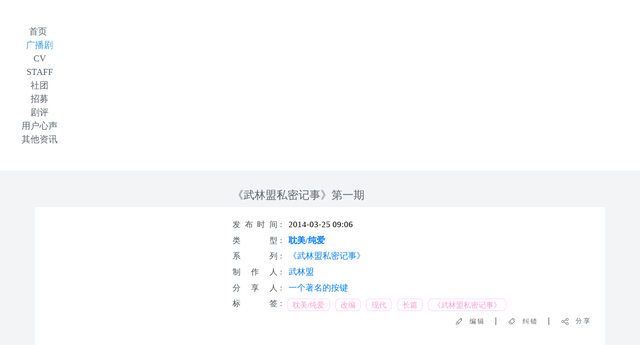

--- FILE ---
content_type: text/html
request_url: https://www.chinadra.com/guangboju/gbj_5896.html
body_size: 11309
content:
<!DOCTYPE html>
<html mip>

	<head>
		<meta charset="utf-8">
		<meta name="viewport" content="width=device-width, initial-scale=1, maximum-scale=1, user-scalable=no, minimal-ui">
<title>《武林盟私密记事》第一期,广播剧专栏,无限中抓 - 广播剧,有声小说,Drama,CV搜索平台</title>
<meta name="description" content="无限中抓作为一个 广播剧资源搜索平台, 以及网络广播剧爱好者的聚集地，建于2014年12月20日。网站取中文广播剧别名“中抓”为资源核心，希望通过以“资源＋社区”的模式沉淀来源于网络广播剧领域的优质内容。截至2019年，网站已收录广播剧14090部，组织团体5398个,CV37021名。">
<meta name="keywords" content="无限中抓,有声小说,drama,dra,中抓,广播剧,广播剧资源,免费广播剧,广播剧网站,中文广播剧,耽美广播剧,bl广播剧,DM广播剧,古风广播剧,现代广播剧,广播剧社团,中抓圈,网配圈,有声小说,CV,中抓论坛,中抓网,广播剧论坛,网配,网络配音">
<link rel="canonical" href="https://www.chinadra.com/guangboju/gbj_5896.html">
<link rel="stylesheet" type="text/css" href="https://c.mipcdn.com/static/v2/mip.css">
		<link rel="stylesheet" href="https://www.chinadra.com/newweb/css/scb.css" type="text/css" />
		<link rel="stylesheet" href="https://cdn.staticfile.org/twitter-bootstrap/4.3.1/css/bootstrap.min.css">
		<script async src="https://c.mipcdn.com/static/v2/mip-form/mip-form.js"></script>
	<script async src="https://c.mipcdn.com/static/v1/mip-bind/mip-bind.js"></script>
	<script async src="https://c.mipcdn.com/static/v2/mip-list/mip-list.js"></script>
	<script async src="https://c.mipcdn.com/static/v2/mip-mustache/mip-mustache.js"></script>
	<script async src="https://c.mipcdn.com/static/v1/mip-vd-tabs/mip-vd-tabs.js"></script>
	<script async src="https://c.mipcdn.com/static/v2/mip-showmore/mip-showmore.js"></script>
	<script async src="https://c.mipcdn.com/static/v2/mip-lightbox/mip-lightbox.js"></script>
	<script async src="https://c.mipcdn.com/static/v2/mip-scrollbox/mip-scrollbox.js"></script>
	<script async src="https://c.mipcdn.com/static/v2/mip-sidebar/mip-sidebar.js"></script>
	<script async src="https://c.mipcdn.com/static/v2/mip-ad/mip-ad.js"></script>
	<script async src="https://c.mipcdn.com/static/v2/mip-sidebar/mip-sidebar.js"></script>
	<script async src="https://c.mipcdn.com/static/v2/mip-ad/mip-ad.js"></script>
		<!-- 需要修改版本号 -->
		<link rel="stylesheet" href="https://www.chinadra.com/newstyle/css/HeaderAndFooter.css?v=0.33" type="text/css" />
		<link rel="stylesheet" href="https://www.chinadra.com/newstyle/css/adventure.css?v=0.33" type="text/css" />

</head>

<body width="100%">
<mip-list template="simple-tpl" src="https://www.chinadra.com/user/userMenuJson.jsp" preLoad>
		
	</mip-list>
    <!--nav-->
	<template type="mip-mustache" id="simple-tpl">
		<ul class="navSearch">
			<!-- <li class="upload"><mip-img  class='upload' width="100%" src="https://www.chinadra.com/newweb/img/shangchuan.png"><a href='#'></a></a></mip-img></li>       -->
			<!--弹出-->
			<li class="uploadimg d-sm-inline" hidden>
				<a href="/guangboju/addGuangboju.jsp">上传</a>
				<!-- <mip-img class="upload" src="https://www.chinadra.com/newweb/img/shangchuan.png" width="84" height="87"
		  alt="mipengine ico"> -->
			</li>
			<li class="other">
				<div id="logo" on="tap:right-sidebar.open">
					{{#head}}
					<mip-img class="usrimg" layout="responsive" src={{HeadImg}} alt="mipengine ico">
					</mip-img>
					{{/head}}
					<mip-img class='icon' width="20" height="35"
						src="/newstyle/img/detail_72px.png"></mip-img>
				</div>
			</li>
				<mip-sidebar id="right-sidebar" side="right" class="mip-hidden" layout="responsive">
				<ul class="listcontaint">
					<li class="usrname" height="120px">
						<div class="container">
							<div class="row">
								<div class="col-5">
									{{#head}}
									<div class="usrimg">
										<mip-img class="usrimg" src={{HeadImg}} width="100" height="100"
											alt="mipengine ico">
										</mip-img>
									</div>
									<div class="name">{{name}}</div>
									{{/head}}
								</div>
								<div class="col-4"></div>
								<div class="operation col-3">
									<button class="new_btn">
										<a href="/user/editUser.jsp"><mip-img class="new"
											src="http://www.foodiekingdom.com/chinadra/icon/Message_72px.png"
											layout="responsive" alt="mipengine ico">
										</mip-img></a>
									</button>
									<button class="quit_btn">
										<a href="/user/editUser.jsp"><mip-img class="quit"
											src="http://www.foodiekingdom.com/chinadra/icon/exit_72px.png"
											layout="responsive" alt="mipengine ico">
										</mip-img></a>
									</button>
								</div>
							</div>
						</div>
					</li>
					{{#content}}
					<li class="list2">
						<button class="list_menu">
							<mip-img src={{icon}} width="32" height="32" alt="mipengine ico">
							</mip-img>
							<a href={{listaction}}><span class="listtxt"> {{listname}}</span></a>
						</button>
					</li>
					{{/content}}

				</ul>
			</mip-sidebar>
			<!--弹出完-->

			<li class="liSearch">

				<div class="Hot_sort">
					<mip-vd-tabs>
						<section>
							<button type="submit" id="search_submit1" value="广播剧">广播剧</button>
							<button type="submit" id="search_submit1" value="SC">SC</button>
							<button type="submit" id="search_submit1" value="社团">社团</button>
							<button type="submit" id="search_submit1" value="社团">全站</button>
						</section>
					</mip-vd-tabs>
				</div>
				<mip-form class="formSearch" method="get" url="https://www.chinadra.com/guangboju/guangBoJuList.jsp">
					<input type="text" id="header-search" maxlength="50" name="srchtxtget" validatetarget="srchtxtget"
						validatetype="must" placeholder="搜索广播剧、SC、系列...">
					<button class="searchimg" type="submit">
						<mip-img class='logo_chinadra3' width="20px" height="20px" ; src="/newstyle/icon/Search.png"></mip-img>
					</button>
				</mip-form>
				<div class="Hot_search d-sm-inline" hidden><a href="#">警官，借个胆爱你</a> <a href="#">cv八目筝吹</a> <a
						href="#">cv唱油条</a>
					<a href="#">cv西呱</a> </div>
			</li>
			<li class="logo">
				<div id="logo_chinadra1">
					<mip-img class='logo_chinadra1' width="210" height="112.5" layout="responsive"
						src="/newstyle/logo.svg"><a href='https://www.chinadra.com' class="chinadra_logo_area"></a>
					</mip-img>
				</div>
			</li>
		</ul>
	</template>
		
	<mip-scrollbox id="nav-bar" layout="fixed-height">
		<div data-wrapper>
			<div data-inner class="nav-bar-inner">
					<div data-scroller>
						<div data-item><a href="/index.html" class="navigation ">首页</a>
						</div>
						<div data-item>
							<a href="/guangboju/index.html" class="navigation navigation_margin active">广播剧</a>
						</div>
						<div data-item>
							<a href="/cv/index.html" target="_blank" class="navigation navigation_margin ">CV</a>
						</div>
						<div data-item>
							<a href="/staff/index.html" target="_blank" class="navigation navigation_margin ">STAFF</a>
						</div>
						<div data-item>
							<a href="/shetuan/index.html" class="navigation navigation_margin ">社团</a>
						</div>
						<div data-item>
							<a href="/zhaomuhuodong/article-list-1.html" class="navigation navigation_margin ">招募</a>
						</div>
						<div data-item>
							<a href="/jupingganxiang/article-list-1.html" class="navigation navigation_margin ">剧评</a>
						</div>
						<div data-item>
							<a href="/yonghuxinsheng/article-list-1.html" class="navigation navigation_margin ">用户心声</a>
						</div>
						<div data-item>
							<a href="/zixun/article-list-1.html" class="navigation navigation_margin ">其他资讯</a>
						</div>
					</div>
				</div>
			</div>
		</mip-scrollbox>
		<!--nav结束-->
		<!--头部-->

<div class="content">
			<div class="container">
				<div class="row">
					<div class="col-lg-4"></div>
					<div class="col-lg-4">
						<div class="gbj_name">
							<font>《武林盟私密记事》第一期</font>
						</div>
					</div>
					<div class="col-lg-4 righttxt">
						<!-- 暂时--><!--<div><a class="right revise" on="tap:private_fav_off.toggleClass({class: 'private_fav_on'})">&nbsp;私密收藏</a></div>
						<div class="right" id="private_fav_off"></div>
						<div class="right">　丨　</div>
						<div><a class="right revise" on="tap:public_fav_off.toggleClass({class: 'public_fav_on'})">&nbsp;公开收藏</a></div>
						<div class="right" id="public_fav_off"></div>-->
					</div>
				</div>
				<div class="row introduce mt-2">
					<div class="col-lg-4">
						<div class="poster-main-img">
							<mip-img layout="fixed" width="180" height="240" src="https://www.chinadra.com/upload/201509/36481443353897669_s2.png">
						</div>
					</div>
					<div class="col-lg-8">
						<div class="gbjinfo_introduction_contain">
							<div><span>发布时间</span><span id="MaoHao">:</span><span>2014-03-25 09:06
</span></div>
							<div><span>类型</span><span id="MaoHao">:</span><span><a href="guangBoJuList.jsp?gbj_leixing=DANMEI"><strong>耽美/纯爱
</strong></a></span></div>
							<div><span>系列</span><span id="MaoHao">:</span><span><a href="https://www.chinadra.com/xilie/xilie_1383.html" target="_blank">《武林盟私密记事》</a></span></div>
							<div><span>制作人</span><span id="MaoHao">:</span><span><a href="https://www.chinadra.com/shetuan/shetuan_2346.html" class="staff_name">武林盟</a></span></div>
							<div><span>分享人</span><span id="MaoHao">:</span><span><a href="https://www.chinadra.com/user/user_3791.html" class="staff_name">一个著名的按键</a></span></div>
							<!--简介完-->
							<!--标签系统-->
							<div>
								<div class="staff_Signature">标签</div><span id="MaoHao">:</span>
								<div class="tdlabel">
									<div class="info_tag">耽美/纯爱
</div>
									<div class="info_tag">改编
</div>
									<div class="info_tag">现代
</div>
									<div class="info_tag">长篇
</div>
									<div class="info_tag">《武林盟私密记事》</div>
									<!--
									<div title="点击此处可添加新标签（仅限前台，不入个人数据库）" class="add_info_tag">添加新标签</div>
                                    -->
								</div>
							</div>
							<div class="col-12 righttxt">
								<div><a href class="right revise" href="#">　分 享</a></div>
								<div class="right share"></div>
								<div class="right">　丨　</div>
								<div><a href class="right revise" href="#">　纠 错</a></div>
								<div class="right correct"></div>
								<div class="right">　丨　</div>
								<div><a href class="right revise" href="#">　编 辑</a></div>
								<div class="right edit"></div>
							</div>
						</div>
					</div>
				</div>
				<div class="row">
					<div class="col-lg-2">
						<div class="d-lg-block hot_Part" hidden>
							<!-- <h6 class="text-center pt-2">热门广播剧</h6> -->
                            
							<a href="https://www.chinadra.com/guangboju/gbj_11552.html" target="_blank">
								<mip-img layout="responsive" width="180" height="240" src="https://www.chinadra.com/upload/202004/66111588165406999_s1.jpg">
								</mip-img>
							</a>
							<div class="gbj_title_clamp">
								<p><a href="https://www.chinadra.com/guangboju/gbj_11552.html">《先干为敬》第一期</a></p>
							</div>
                            
     
							<a href="https://www.chinadra.com/guangboju/gbj_13361.html" target="_blank">
								<mip-img layout="responsive" width="180" height="240" src="https://www.chinadra.com/upload/201804/26261523542136908_s1.jpg">
								</mip-img>
							</a>
							<div class="gbj_title_clamp">
								<p><a href="https://www.chinadra.com/guangboju/gbj_13361.html">《恋爱的h特训班2》</a></p>
							</div>
                            
     
							<a href="https://www.chinadra.com/guangboju/gbj_5896.html" target="_blank">
								<mip-img layout="responsive" width="180" height="240" src="https://www.chinadra.com/upload/201509/36481443353897669_s1.png">
								</mip-img>
							</a>
							<div class="gbj_title_clamp">
								<p><a href="https://www.chinadra.com/guangboju/gbj_5896.html">《武林盟私密记事》第一期</a></p>
							</div>
                            
     
							<a href="https://www.chinadra.com/guangboju/gbj_10748.html" target="_blank">
								<mip-img layout="responsive" width="180" height="240" src="https://www.chinadra.com/upload/201701/8581484652833001_s1.jpg">
								</mip-img>
							</a>
							<div class="gbj_title_clamp">
								<p><a href="https://www.chinadra.com/guangboju/gbj_10748.html">《小火车，污污污》</a></p>
							</div>
                            
     
							
						</div>
					</div>
					<div class="col-lg-10" name="introduction_contain" id="introduction_contain">
						<!-- 百度广告 -->
						<div class="mip-adbd">
							<!--<a href="https://s.click.taobao.com/9AGJoRu" target="_blank"><img src="https://www.chinadra.com/AD/12.jpg" style="width:100%;" border="0" alt="买返利"></a> -->
<a href="https://www.rmback.com/newsList.jsp?nwType=Course" target="_blank"><img src="https://www.chinadra.com/AD/720x120.png" style="width:100%;" border="0" alt="买饭粒"></a>

						</div>
						<!-- 百度=广告结束 -->
						<mip-semi-fixed id="semi-fixed" fixedClassNames="fixedStyle">
						    <div mip-semi-fixed-container class="absoluteStyle">
						        <section class="gbj-info-tab row" >
									<div class="col-3"><a href="#introduction_contain" type="button" >介绍</a></div>
									<div class="col-3"><a href="#resource_contain" type="button" >资源</a></div>
									<div class="col-3"><a href="#sc_contain" type="button" >SC</a></div>
									<div class="col-3"><a href="#reply_contain" type="button" >评论</a></div>
						        </section>
						    </div>
						</mip-semi-fixed>
							<!--剧集介绍-->
							<p class="title_number mt-5  mt-5">01<span class="title_name">简介</span></p>
							<div class="audiodrama_introduction_contain text-center" >
								<!-- <mip-iframe allowfullscreen src="https://www.chinadra.com/ziqi/yangguangmeng.html" width="760" height="1180"
          allowtransparency="true" class="d-lg-block" hidden>
        </mip-iframe> -->
								<section>
									
									<p style="margin-top: 0px; padding: 0px; border: 0px; list-style: none; word-wrap: normal; word-break: normal; line-height: 21px; color: rgb(73, 73, 73); font-family: simsun; font-size: 14px; white-space: normal; background-color: rgb(255, 255, 255);"><img src="http://www.chinadra.com/upload/image/20150927/1443354226667060312.png" title="1443354226667060312.png" alt="13030200272121.png"/></p><p style="margin-top: 0px; padding: 0px; border: 0px; list-style: none; word-wrap: normal; word-break: normal; line-height: 21px; color: rgb(73, 73, 73); font-family: simsun; font-size: 14px; white-space: normal; background-color: rgb(255, 255, 255);"><br/></p><p style="margin-top: 0px; padding: 0px; border: 0px; list-style: none; word-wrap: normal; word-break: normal; line-height: 21px; color: rgb(73, 73, 73); font-family: simsun; font-size: 14px; white-space: normal; background-color: rgb(255, 255, 255);"><br/></p><p style="margin-top: 0px; padding: 0px; border: 0px; list-style: none; word-wrap: normal; word-break: normal; line-height: 21px; color: rgb(73, 73, 73); font-family: simsun; font-size: 14px; white-space: normal; background-color: rgb(255, 255, 255);"><br/></p><p style="margin-top: 0px; padding: 0px; border: 0px; list-style: none; word-wrap: normal; word-break: normal; line-height: 21px; color: rgb(73, 73, 73); font-family: simsun; font-size: 14px; white-space: normal; background-color: rgb(255, 255, 255);">·STAFF·<br/>原著：林言<br/>策划：武林盟<br/>监制：之乔<br/>编剧：大刀刘<br/>导演：流水【春色惊鸿】<br/>美工：papasan(Q版)【颠覆声社】/是美攻不是美工<br/>后期：瀛洲越客【颠覆声社】<br/>宣传：苏慕</p><p style="margin-top: 0px; padding: 0px; border: 0px; list-style: none; word-wrap: normal; word-break: normal; line-height: 21px; color: rgb(73, 73, 73); font-family: simsun; font-size: 14px; white-space: normal; background-color: rgb(255, 255, 255);">·OP·<br/>《江湖无期》<br/>填词：R君【有点二社团】<br/>翻唱：小坠【水岸聆音】<br/>后期：Eric.周</p><p style="margin-top: 0px; padding: 0px; border: 0px; list-style: none; word-wrap: normal; word-break: normal; line-height: 21px; color: rgb(73, 73, 73); font-family: simsun; font-size: 14px; white-space: normal; background-color: rgb(255, 255, 255);">·ED·<br/>原曲：董贞《梦幻修仙》<br/>填词：芷静兰【涅槃工作室】<br/>翻唱：捂脸神兽月神【依声依事】<br/>后期：莲渚同尘【剪刀剧团】&nbsp;<wbr/>&nbsp;<wbr/></p><p style="margin-top: 0px; padding: 0px; border: 0px; list-style: none; word-wrap: normal; word-break: normal; line-height: 21px; color: rgb(73, 73, 73); font-family: simsun; font-size: 14px; white-space: normal; background-color: rgb(255, 255, 255);"><br/>·CAST·<br/>程漠：Lee【决意同人】<br/>子霄：景向谁依【裔美声社】<br/>舒长华：南宫曦野【春色惊鸿】<br/>程三：无良龙贵【水岸聆音】<br/>凌小鹿：斑马【决意同人】<br/>薛彩儿：榴莲酥<br/>青松老人：阿虚<br/>余小山：恶魔【水岸聆音】<br/>张冠：紫断殇【紫家大院】<br/>念悲：小てん々【决意同人】<br/>云香：砾小蔓<br/>念缘：南悠【水岸聆音】<br/>·有爱龙套团·<br/>景向谁依【裔美声社】<br/>羊仔【凌霄剧团】<br/>假面【咿语影音】<br/>Mixtan<br/>侵老攻<br/>瀛洲越客【颠覆声社】<br/>南宫曦野【春色惊鸿】<br/>一口木瓜【颠覆声社】</p><p style="margin-top: 0px; padding: 0px; border: 0px; list-style: none; word-wrap: normal; word-break: normal; line-height: 21px; color: rgb(73, 73, 73); font-family: simsun; font-size: 14px; white-space: normal; background-color: rgb(255, 255, 255);">&nbsp;<wbr/></p><p style="margin-top: 0px; padding: 0px; border: 0px; list-style: none; word-wrap: normal; word-break: normal; line-height: 21px; color: rgb(73, 73, 73); font-family: simsun; font-size: 14px; white-space: normal; background-color: rgb(255, 255, 255);">&nbsp;<wbr/></p><p style="margin-top: 0px; padding: 0px; border: 0px; list-style: none; word-wrap: normal; word-break: normal; line-height: 21px; color: rgb(73, 73, 73); font-family: simsun; font-size: 14px; white-space: normal; background-color: rgb(255, 255, 255);">&nbsp;<wbr/></p><p style="margin-top: 0px; padding: 0px; border: 0px; list-style: none; word-wrap: normal; word-break: normal; line-height: 21px; color: rgb(73, 73, 73); font-family: simsun; font-size: 14px; white-space: normal; background-color: rgb(255, 255, 255);"><strong>【第一期】</strong><a href="http://vdisk.weibo.com/s/ahct2Fec2Xl7F" target="_blank" style="text-decoration: none; color: rgb(60, 132, 189);"><strong>微盘下载</strong></a><strong>&nbsp;<wbr/></strong>&nbsp;<strong><a href="http://pan.baidu.com/s/1bn3w5In" target="_blank" style="text-decoration: none; color: rgb(60, 132, 189);"><strong>云盘下载</strong></a>（密码：eo7s）</strong><strong>&nbsp;<wbr/>&nbsp;<a href="http://blog.sina.com.cn/s/blog_5c38eb7d0101dg10.html" target="_blank" style="text-decoration: none; color: rgb(60, 132, 189);">剧本在线</a>&nbsp;<wbr/></strong></p><p style="margin-top: 0px; padding: 0px; border: 0px; list-style: none; word-wrap: normal; word-break: normal; line-height: 21px; color: rgb(73, 73, 73); font-family: simsun; font-size: 14px; white-space: normal; background-color: rgb(255, 255, 255);">&nbsp;<wbr/></p><p style="margin-top: 0px; padding: 0px; border: 0px; list-style: none; word-wrap: normal; word-break: normal; line-height: 21px; color: rgb(73, 73, 73); font-family: simsun; font-size: 14px; white-space: normal; background-color: rgb(255, 255, 255);">&nbsp;<wbr/></p><p style="margin-top: 0px; padding: 0px; border: 0px; list-style: none; word-wrap: normal; word-break: normal; line-height: 21px; color: rgb(73, 73, 73); font-family: simsun; font-size: 14px; white-space: normal; background-color: rgb(255, 255, 255);">发剧感言：感谢作者傻吗对我们剧组的信任，CV们迅速又美腻的交音反音，被一次次折腾的斯达夫，感谢交流群的妹子热心推荐BGM以及好机油们的帮忙，做这个剧很开心，爱你们，我们二期再见！╭(╯3╰)╮<br/>林言：传说的现场呢？混蛋￣へ￣。。。<br/>策划：侧滑现在不在服务区，嘟嘟嘟~~~<br/>萌主：希望听剧的听众里有俺面试的老师，为了这个！！我可以现场！！-V-<br/>道长： 。。。。。。<br/>教主：我用我的萌主保证，这是一个气质的剧！<br/>洲洲：我给萌主的脱戏表现打90分！<br/>砾小蔓:我真没想到预告那么重口间接让我怀疑正剧是不是很重口，我都没听到呆毛，完毕.<br/>监制：各种打滚求现场~~~<br/>Mixtan：很开心身为龙套一直给主角们配音效的我也能写感言！感谢天感谢地感谢命运让我进了那么有爱的剧组！大家好，我是萌主原配，我为自己带盐！<br/>编剧：剧组辛苦，大家听剧愉快。窝爱无节操剧组。<br/>捣言：叫叫用一句话俘虏了我！！！<br/>小芷：发剧了很开心，大家听剧愉快！<br/>宣传：我拖后腿了QAQ我去面壁。。。大家听剧愉快~</p><p style="margin-top: 0px; padding: 0px; border: 0px; list-style: none; word-wrap: normal; word-break: normal; line-height: 21px; color: rgb(73, 73, 73); font-family: simsun; font-size: 14px; white-space: normal; background-color: rgb(255, 255, 255);">&nbsp;<wbr/></p><p style="margin-top: 0px; padding: 0px; border: 0px; list-style: none; word-wrap: normal; word-break: normal; line-height: 21px; color: rgb(73, 73, 73); font-family: simsun; font-size: 14px; white-space: normal; background-color: rgb(255, 255, 255);">&nbsp;</p><p><br/></p>
								</section>
							</div>
							<!-- 剧集介绍 完 -->
							<hr name="resource_contain" id="resource_contain"/>
							<!--资源-->
							<div class="audiodrama_introduction_contain mip-vd-tabs-content" >
								<p class="title_number mt-5">02<span class="title_name">&nbsp;</span></p>
								<section class="Resources_href_contain">
                                



									
								</section>
								<p class="title_number mt-5">03<span class="title_name">资源链接</span></p>
								<p class="title_number mt-5"><span class="title_name">资源链接</span><a href="https://www.chinadra.com/guangboju/addGuangbojuUrl.jsp?gbj_id=5896" target="_blank" class="Add-href">添加链接</a></p>
								<section class="Resources_href_contain">
									<table class="table table-striped staff_type Resources_href_Allhref text-center">
										<thead>
											<tr class="row">
												<th class="col-2">名称</th>
												<th class="col-2">形式</th>
												<th class="col-6">地址</th>
												<th class="col-2">密码</th>
											</tr>
										</thead>
										<tbody>
                                         
  <tr class="row">
												<td class="col-2">正剧
</td>
												<td class="col-2">在线
</td>
												<td class="col-6"><a href="https://abl.renshenmo.com/news/123.html"  class="external_link" target="_blank" title="点击前往">https://abl.renshenmo.com/news/123.html</a></td>
												<td class="col-2">有效</td>
											</tr>
  
  <tr class="row">
												<td class="col-2">正剧
</td>
												<td class="col-2">下载
</td>
												<td class="col-6"><a href="18952502921"  class="external_link" target="_blank" title="点击前往">18952502921</a></td>
												<td class="col-2">eo7s</td>
											</tr>
  
  <tr class="row">
												<td class="col-2">正剧
</td>
												<td class="col-2">下载
</td>
												<td class="col-6"><a href="http://pan.baidu.com/share/link?shareid=568355342&uk=1784151678"  class="external_link" target="_blank" title="点击前往">http://pan.baidu.com/share/link?shareid=568355342&uk...</a></td>
												<td class="col-2">eo7s</td>
											</tr>
  
  <tr class="row">
												<td class="col-2">剧本
</td>
												<td class="col-2">在线
</td>
												<td class="col-6"><a href="http://blog.sina.com.cn/s/blog_5c38eb7d0101dg10.html"  class="external_link" target="_blank" title="点击前往">http://blog.sina.com.cn/s/blog_5c38eb7d0101dg10.html</a></td>
												<td class="col-2"></td>
											</tr>
  
  <tr class="row">
												<td class="col-2">ED
</td>
												<td class="col-2">在线
</td>
												<td class="col-6"><a href="https://m.ximalaya.com/guangbojv/16507114/"  class="external_link" target="_blank" title="点击前往">https://m.ximalaya.com/guangbojv/16507114/</a></td>
												<td class="col-2"></td>
											</tr>
  
  <tr class="row">
												<td class="col-2">全集
</td>
												<td class="col-2">在线
</td>
												<td class="col-6"><a href="https://pan.baidu.com/share/link?shareid=668208420&uk=1210878684#list/path=%2F"  class="external_link" target="_blank" title="点击前往">https://pan.baidu.com/share/link?shareid=668208420&u...</a></td>
												<td class="col-2"></td>
											</tr>
  
  <tr class="row">
												<td class="col-2">剧贴
</td>
												<td class="col-2">在线
</td>
												<td class="col-6"><a href="http://bbs.jjwxc.net/showmsg.php?board=52&id=57117"  class="external_link" target="_blank" title="点击前往">http://bbs.jjwxc.net/showmsg.php?board=52&id=57117</a></td>
												<td class="col-2"></td>
											</tr>
  
											
										</tbody>
									</table>
								</section>
							</div>
							<!--资源 完-->
		
							<hr name="sc_contain" id="sc_contain"/>
							<!--STAFF&CAST-->
							<div class="audiodrama_introduction_contain" >
								<p class="title_number mt-5">04<span class="title_name">SC</span></p>
								<!-- STAFF -->
								<!--<p class="title_number mt-5"><span class="title_name">STAFF</span><a href="#" target="_blank" class="Add-staff">添加STAFF
										>>></a></p>-->
								<section class="Resources_href_contain">
									<table class="table-bordered staff_type text-center" id="Resources_href_Allstaff">
										<thead>
											<tr>
												<th>STAFF类型</th>
												<th>名称</th>
												<th>社团</th>
											</tr>
										</thead>
										<tbody>
                                        

  
  <tr>
												<td>原著
</td>
												<td><a href="https://www.chinadra.com/cv/cv_57222.html" target="_blank"  class="external_link">林言
</a></td>
												<td>
    <a href="https://www.chinadra.com/shetuan/shetuan_3759.html" target="_blank" class="external_link">自由人</a></td>
											</tr>
  

  
  <tr>
												<td>策划
</td>
												<td><a href="https://www.chinadra.com/cv/cv_55938.html" target="_blank"  class="external_link">武林盟清水分舵
</a></td>
												<td>
    <a href="https://www.chinadra.com/shetuan/shetuan_3759.html" target="_blank" class="external_link">自由人</a></td>
											</tr>
  

  
  <tr>
												<td>编剧
</td>
												<td><a href="https://www.chinadra.com/cv/cv_57223.html" target="_blank"  class="external_link">大刀刘
</a></td>
												<td>
    <a href="https://www.chinadra.com/shetuan/shetuan_3759.html" target="_blank" class="external_link">自由人</a></td>
											</tr>
  

  
  <tr>
												<td>导演
</td>
												<td><a href="https://www.chinadra.com/cv/cv_39835.html" target="_blank"  class="external_link">流水
</a></td>
												<td>
    <a href="https://www.chinadra.com/shetuan/shetuan_10.html" target="_blank" class="external_link">春色惊鸿</a></td>
											</tr>
  

  
  <tr>
												<td>手绘
</td>
												<td><a href="https://www.chinadra.com/cv/cv_38747.html" target="_blank"  class="external_link">PAPASAN
</a></td>
												<td>
    <a href="https://www.chinadra.com/shetuan/shetuan_262.html" target="_blank" class="external_link">颠覆声社</a></td>
											</tr>
  

  
  <tr>
												<td>音频后期
</td>
												<td><a href="https://www.chinadra.com/cv/cv_993.html" target="_blank"  class="external_link">瀛洲越客
</a></td>
												<td>
    <a href="https://www.chinadra.com/shetuan/shetuan_262.html" target="_blank" class="external_link">颠覆声社</a></td>
											</tr>
  

  
  <tr>
												<td>ED后期
</td>
												<td><a href="https://www.chinadra.com/cv/cv_38218.html" target="_blank"  class="external_link">莲渚同尘
</a></td>
												<td>
    <a href="https://www.chinadra.com/shetuan/shetuan_9.html" target="_blank" class="external_link">剪刀剧团</a></td>
											</tr>
  

  
  <tr>
												<td>OP后期
</td>
												<td><a href="https://www.chinadra.com/cv/cv_44301.html" target="_blank"  class="external_link">Eric周
</a></td>
												<td>
    <a href="https://www.chinadra.com/shetuan/shetuan_3759.html" target="_blank" class="external_link">自由人</a></td>
											</tr>
  

  
  <tr>
												<td>监制
</td>
												<td><a href="https://www.chinadra.com/cv/cv_40051.html" target="_blank"  class="external_link">之乔
</a></td>
												<td>
    <a href="https://www.chinadra.com/shetuan/shetuan_3759.html" target="_blank" class="external_link">自由人</a></td>
											</tr>
  

  
  <tr>
												<td>宣传
</td>
												<td><a href="https://www.chinadra.com/cv/cv_39787.html" target="_blank"  class="external_link">苏慕
</a></td>
												<td>
    <a href="https://www.chinadra.com/shetuan/shetuan_3759.html" target="_blank" class="external_link">自由人</a></td>
											</tr>
  

  
  <tr>
												<td>ED填词
</td>
												<td><a href="https://www.chinadra.com/cv/cv_38540.html" target="_blank"  class="external_link">芷静兰
</a></td>
												<td>
    <a href="https://www.chinadra.com/shetuan/shetuan_149.html" target="_blank" class="external_link">涅槃工作室</a></td>
											</tr>
  

  
  <tr>
												<td>OP填词
</td>
												<td><a href="https://www.chinadra.com/cv/cv_55501.html" target="_blank"  class="external_link">R君
</a></td>
												<td>
    <a href="https://www.chinadra.com/shetuan/shetuan_68.html" target="_blank" class="external_link">有点贰工作室</a></td>
											</tr>
  

  
  <tr>
												<td>ED演唱
</td>
												<td><a href="https://www.chinadra.com/cv/cv_41893.html" target="_blank"  class="external_link">捂脸神兽月神
</a></td>
												<td>
    <a href="https://www.chinadra.com/shetuan/shetuan_1202.html" target="_blank" class="external_link">依声依事</a></td>
											</tr>
  

  
  <tr>
												<td>OP演唱
</td>
												<td><a href="https://www.chinadra.com/cv/cv_218.html" target="_blank"  class="external_link">小坠
</a></td>
												<td>
    <a href="https://www.chinadra.com/shetuan/shetuan_41.html" target="_blank" class="external_link">水岸聆音</a></td>
											</tr>
  
											
										</tbody>
									</table>
								</section>

								<hr />

								<!--CV-->
								<!--<p class="title_number mt-5"><span class="title_name">CV</span><a href="#" target="_blank" class="Add-cv">添加CV
										>>></a></p>-->
								<section class="Resources_href_contain">
									<table class="table-bordered staff_type text-center" id="Resources_href_Allcv">
										<thead>
											<tr>
												<th>CV类型</th>
												<th>名称</th>
												<th>演出类型</th>
												<th>社团</th>
											</tr>
										</thead>
										<tbody>
                                         
  <tr>
												<td>程漠</td>
												<td><a href="https://www.chinadra.com/cv/cv_134.html" class="external_link">Lee
</a></td>
												<td>主役
</td>
												<td> 
    <a href="https://www.chinadra.com/shetuan/shetuan_15.html" target="_blank" class="external_link">决意同人</a></td>
											</tr>
  
  <tr>
												<td>子霄</td>
												<td><a href="https://www.chinadra.com/cv/cv_193.html" class="external_link">景向谁依
</a></td>
												<td>主役
</td>
												<td> 
    <a href="https://www.chinadra.com/shetuan/shetuan_23.html" target="_blank" class="external_link">裔美声社</a></td>
											</tr>
  
  <tr>
												<td>舒长华</td>
												<td><a href="https://www.chinadra.com/cv/cv_214.html" class="external_link">南宫曦野
</a></td>
												<td>主役
</td>
												<td> 
    <a href="https://www.chinadra.com/shetuan/shetuan_10.html" target="_blank" class="external_link">春色惊鸿</a></td>
											</tr>
  
  <tr>
												<td>程三</td>
												<td><a href="https://www.chinadra.com/cv/cv_151.html" class="external_link">无良龙贵
</a></td>
												<td>协役
</td>
												<td> 
    <a href="https://www.chinadra.com/shetuan/shetuan_41.html" target="_blank" class="external_link">水岸聆音</a></td>
											</tr>
  
  <tr>
												<td>凌小鹿</td>
												<td><a href="https://www.chinadra.com/cv/cv_86.html" class="external_link">斑马
</a></td>
												<td>协役
</td>
												<td> 
    <a href="https://www.chinadra.com/shetuan/shetuan_15.html" target="_blank" class="external_link">决意同人</a></td>
											</tr>
  
  <tr>
												<td>薛彩儿</td>
												<td><a href="https://www.chinadra.com/cv/cv_56.html" class="external_link">榴莲酥
</a></td>
												<td>协役
</td>
												<td> 
    <a href="https://www.chinadra.com/shetuan/shetuan_3759.html" target="_blank" class="external_link">自由人</a></td>
											</tr>
  
  <tr>
												<td>青松老人</td>
												<td><a href="https://www.chinadra.com/cv/cv_74.html" class="external_link">阿虚
</a></td>
												<td>协役
</td>
												<td> 
    <a href="https://www.chinadra.com/shetuan/shetuan_3759.html" target="_blank" class="external_link">自由人</a></td>
											</tr>
  
  <tr>
												<td>余小山</td>
												<td><a href="https://www.chinadra.com/cv/cv_38.html" class="external_link">恶魔
</a></td>
												<td>协役
</td>
												<td> 
    <a href="https://www.chinadra.com/shetuan/shetuan_41.html" target="_blank" class="external_link">水岸聆音</a></td>
											</tr>
  
  <tr>
												<td>张冠</td>
												<td><a href="https://www.chinadra.com/cv/cv_8.html" class="external_link">紫断殇
</a></td>
												<td>协役
</td>
												<td> 
    <a href="https://www.chinadra.com/shetuan/shetuan_12.html" target="_blank" class="external_link">紫家大院</a></td>
											</tr>
  
  <tr>
												<td>念悲</td>
												<td><a href="https://www.chinadra.com/cv/cv_55696.html" class="external_link">小天叔
</a></td>
												<td>协役
</td>
												<td> 
    <a href="https://www.chinadra.com/shetuan/shetuan_15.html" target="_blank" class="external_link">决意同人</a></td>
											</tr>
  
  <tr>
												<td>云香</td>
												<td><a href="https://www.chinadra.com/cv/cv_247.html" class="external_link">砾小蔓
</a></td>
												<td>协役
</td>
												<td> 
    <a href="https://www.chinadra.com/shetuan/shetuan_3759.html" target="_blank" class="external_link">自由人</a></td>
											</tr>
  
  <tr>
												<td>念缘</td>
												<td><a href="https://www.chinadra.com/cv/cv_20.html" class="external_link">南悠
</a></td>
												<td>协役
</td>
												<td> 
    <a href="https://www.chinadra.com/shetuan/shetuan_41.html" target="_blank" class="external_link">水岸聆音</a></td>
											</tr>
  
  <tr>
												<td>龙套团2</td>
												<td><a href="https://www.chinadra.com/cv/cv_195.html" class="external_link">羊仔
</a></td>
												<td>协役
</td>
												<td> 
    <a href="https://www.chinadra.com/shetuan/shetuan_22.html" target="_blank" class="external_link">翼之声</a></td>
											</tr>
  
  <tr>
												<td>龙套团1</td>
												<td><a href="https://www.chinadra.com/cv/cv_193.html" class="external_link">景向谁依
</a></td>
												<td>龙套
</td>
												<td> 
    <a href="https://www.chinadra.com/shetuan/shetuan_23.html" target="_blank" class="external_link">裔美声社</a></td>
											</tr>
  
  <tr>
												<td>龙套团3</td>
												<td><a href="https://www.chinadra.com/cv/cv_2846.html" class="external_link">假面
</a></td>
												<td>龙套
</td>
												<td> 
    <a href="https://www.chinadra.com/shetuan/shetuan_1013.html" target="_blank" class="external_link">咿语影音</a></td>
											</tr>
  
  <tr>
												<td>龙套团4</td>
												<td><a href="https://www.chinadra.com/cv/cv_225.html" class="external_link">Mixtan
</a></td>
												<td>龙套
</td>
												<td> 
    <a href="https://www.chinadra.com/shetuan/shetuan_3759.html" target="_blank" class="external_link">自由人</a></td>
											</tr>
  
  <tr>
												<td>龙套团5</td>
												<td><a href="https://www.chinadra.com/cv/cv_497.html" class="external_link">侵老攻
</a></td>
												<td>龙套
</td>
												<td> 
    <a href="https://www.chinadra.com/shetuan/shetuan_3759.html" target="_blank" class="external_link">自由人</a></td>
											</tr>
  
  <tr>
												<td>龙套团6</td>
												<td><a href="https://www.chinadra.com/cv/cv_993.html" class="external_link">瀛洲越客
</a></td>
												<td>龙套
</td>
												<td> 
    <a href="https://www.chinadra.com/shetuan/shetuan_262.html" target="_blank" class="external_link">颠覆声社</a></td>
											</tr>
  
  <tr>
												<td>龙套团7</td>
												<td><a href="https://www.chinadra.com/cv/cv_214.html" class="external_link">南宫曦野
</a></td>
												<td>龙套
</td>
												<td> 
    <a href="https://www.chinadra.com/shetuan/shetuan_3759.html" target="_blank" class="external_link">自由人</a></td>
											</tr>
  
  <tr>
												<td>龙套团8</td>
												<td><a href="https://www.chinadra.com/cv/cv_1422.html" class="external_link">一口木瓜
</a></td>
												<td>龙套
</td>
												<td> 
    <a href="https://www.chinadra.com/shetuan/shetuan_3759.html" target="_blank" class="external_link">自由人</a></td>
											</tr>
  
											
											
										</tbody>
									</table>
								</section>
								<!--CV 完-->
                                <hr />
                                <!--<p class="title_number mt-5"><span class="title_name">CV</span><a href="#" target="_blank" class="Add-cv">添加CV
										>>></a></p>-->
								<section class="Resources_href_contain">
<table  class="table-bordered staff_type text-center" id="Resources_href_Allcv">
  <tr>
    <td><strong>ED类型</strong></td>
    <td><strong>名 称</strong></td>
  
  </tr>
  
  <tr>
    <td>ED原曲
</td>
    <td>董贞《梦幻修仙》
</td>

  
  </tr>
  
  <tr>
    <td>OP
</td>
    <td>《江湖无期》
</td>

  
  </tr>
  
</table></section>
							</div>
							<!--STAFF&CAST 完-->
							<hr />
							<!--剧本模块 2018.1.3新增-->
							<div class="audiodrama_introduction_contain">
								<p class="title_number mt-5">05<span class="title_name">剧本</span></p>
								<h2 class="DramaScript_title">《武林盟私密记事》第一期</h2>
								<div class="DramaScript">

									<!-- 剧本内容-->
								</div>
							</div>
							<!--剧本 完-->

					</div>
				</div>
                
                <!--点评-->
				<hr id="reply_contain" name="reply_contain" />
				<p class="title_number mt-5">06<span class="title_name">评论</span></p>
				<h4 >评论区</h4>
				
				<div class="audiodrama_introduction_contain">
				<mip-form url="https://www.chinadra.com/click/saveKoushui.jsp" width="100%"  method="post">
					<div class="row gbj-grade-systm">
						<div class="col-12 col-lg-5 gbj-grade-systm">
							<p>评分:<mip-img src='https://www.chinadra.com/images/star_on.png' align='absmiddle' width='14' height='12'></mip-img><mip-img src='https://www.chinadra.com/images/star_on.png' align='absmiddle' width='14' height='12'></mip-img><mip-img src='https://www.chinadra.com/images/star_on.png' align='absmiddle' width='14' height='12'></mip-img><mip-img src='https://www.chinadra.com/images/star_on.png' align='absmiddle' width='14' height='12'></mip-img><mip-img src='https://www.chinadra.com/images/star_3_4.png' align='absmiddle' width='14' height='12'></mip-img>丨 总分：9.7</p>
							<div class="row">
								<p class="col-5">★☆☆☆☆</p>
								<div class="col-6">
									<div class="progress">
										<div class="progress-bar ProgressWidth-0">0%</div>
									</div>
								</div>
								<p class="col-5">★★☆☆☆</p>
								<div class="col-6">
									<div class="progress">
										<div class="progress-bar ProgressWidth-0">0%</div>
									</div>
								</div>
								<p class="col-5">★★★☆☆</p>
								<div class="col-6">
									<div class="progress">
										<div class="progress-bar ProgressWidth-10">7.0%</div>
									</div>
								</div>
								<p class="col-5">★★★★☆</p>
								<div class="col-6">
									<div class="progress">
										<div class="progress-bar ProgressWidth-0">0%</div>
									</div>
								</div>
								<p class="col-5">★★★★★</p>
								<div class="col-6">
									<div class="progress">
										<div class="progress-bar ProgressWidth-90">93.0%</div>
									</div>
								</div>
							</div>
							<mip-data>
							    <script type="application/json">
							    {
							        "gbj_rank_star1": "",
									"gbj_rank_star2": "",
									"gbj_rank_star3": "",
									"gbj_rank_star4": "",
									"gbj_rank_star5": "",
							    }
							    </script>
							</mip-data>
							<font class="gbj_rank_star_title">我给广播剧评个分&nbsp&nbsp&nbsp</font>
							<input class="gbj_rank_star_input" name="gbj_rank" type="radio" value="1" id="gbj_rank1"/><label for="gbj_rank1"><div m-bind:class="gbj_rank_star1" id="gbj_rank_star1_off" on="tap:MIP.setData({gbj_rank_star1:'gbj_rank_star_on'}) tap:MIP.setData({gbj_rank_star2:''}) tap:MIP.setData({gbj_rank_star3:''}) tap:MIP.setData({gbj_rank_star4:''}) tap:MIP.setData({gbj_rank_star5:''})"></div></label>
							<input class="gbj_rank_star_input" name="gbj_rank" type="radio" value="2" id="gbj_rank2"/><label for="gbj_rank2"><div m-bind:class="gbj_rank_star2" id="gbj_rank_star2_off" on="tap:MIP.setData({gbj_rank_star1:'gbj_rank_star_on'}) tap:MIP.setData({gbj_rank_star2:'gbj_rank_star_on'}) tap:MIP.setData({gbj_rank_star3:''}) tap:MIP.setData({gbj_rank_star4:''}) tap:MIP.setData({gbj_rank_star5:''})"></div></label>
							<input class="gbj_rank_star_input" name="gbj_rank" type="radio" value="3" id="gbj_rank3"/><label for="gbj_rank3"><div m-bind:class="gbj_rank_star3" id="gbj_rank_star3_off" on="tap:MIP.setData({gbj_rank_star1:'gbj_rank_star_on'}) tap:MIP.setData({gbj_rank_star2:'gbj_rank_star_on'}) tap:MIP.setData({gbj_rank_star3:'gbj_rank_star_on'}) tap:MIP.setData({gbj_rank_star4:''}) tap:MIP.setData({gbj_rank_star5:''})"></div></label>
							<input class="gbj_rank_star_input" name="gbj_rank" type="radio" value="4" id="gbj_rank4"/><label for="gbj_rank4"><div m-bind:class="gbj_rank_star4" id="gbj_rank_star4_off" on="tap:MIP.setData({gbj_rank_star1:'gbj_rank_star_on'}) tap:MIP.setData({gbj_rank_star2:'gbj_rank_star_on'}) tap:MIP.setData({gbj_rank_star3:'gbj_rank_star_on'}) tap:MIP.setData({gbj_rank_star4:'gbj_rank_star_on'}) tap:MIP.setData({gbj_rank_star5:''})"></div></label>
							<input class="gbj_rank_star_input" name="gbj_rank" type="radio" value="5" id="gbj_rank5"/><label for="gbj_rank5"><div m-bind:class="gbj_rank_star5" id="gbj_rank_star5_off" on="tap:MIP.setData({gbj_rank_star1:'gbj_rank_star_on'}) tap:MIP.setData({gbj_rank_star2:'gbj_rank_star_on'}) tap:MIP.setData({gbj_rank_star3:'gbj_rank_star_on'}) tap:MIP.setData({gbj_rank_star4:'gbj_rank_star_on'}) tap:MIP.setData({gbj_rank_star5:'gbj_rank_star_on'})"></div></label>
						</div>
						<div class="col-lg-7 mt-3">
							
                            <input type="hidden" name="gbj_id" value="5896"/>
                            <input type="hidden" name="gbjk_id" value="0"/>
                            <input type="hidden" name="kantype" value="KANGUO"/>
                            
								<textarea class="scoreing" placeholder="这里输入你的评论......" name="koushui"></textarea>
								<button type="submit" id="comment_button">提交评价</buton>
							
						</div>
					</div>
						</mip-form>
				
					<div>
						<span>热门评论</span>
                        
						<!-- 热门评论 -->
                        	  
						<div class="reply-area">
							<!-- ↓  一条回复 -->
							<div class="reply-contain">
								<div class="reply-userphoto">
									<mip-img src="https://www.chinadra.com/img/nopic_cv.png" layout="fixed" width="40px"
									 height="40px"></mip-img>
								</div>
								<div class="reply-info">
									<div class="row reply-user-info">
										<p class="col-5 col-lg-3">dramabbs</p>
										<p class="col-7 col-lg-9">2016-11-20 07:42</p>
									</div>
									<p id="comment">声音不存在，打不开听不了-_-#</p>
									<div class="row">
										<div class="col-12 button-area">
											<!--<p><a href class="btn-delect">删除</a></p>-->
											<p><span class="btn-reply" on="tap:my-mip-toggle-0.toggle" id="btn-open" role="button" tabindex="0">回复(1)</span></p>
											<p><a href class="btn-thumb_down">(0)</a></p>
											<p><a href class="btn-thumb_up">(0)</a></p>
										</div>
									</div>
									<!-- 评论弹出层 -->
									<mip-toggle id="my-mip-toggle-0" layout="nodisplay">
										<div>
											<mip-form url="https://www.chinadra.com/click/saveKoushui.jsp" method="post">
                                             <input type="hidden" name="gbj_id" value="5896"/>
                            <input type="hidden" name="gbjk_id" value="1770"/>
                            <input type="hidden" name="kantype" value="KANGUO"/>
												<textarea class="lightbox-textarea" placeholder="这里输入你的评论......" name="koushui"></textarea>
											<button type="submit" id="comment_button">提交评论</button>
											<span on="tap:my-mip-toggle-0.toggle" id="close_comment" >关闭评论框</span>
											</mip-form>
										</div>
									</mip-toggle>
									<!-- 评论弹出层 -->
				
				
									<mip-accordion class="more_reply_btn" sessions-key="mip_0" animatetime='0.24'>
										<section>
											<h4>
												<span class="show-more btn-fold_down">显示评论</span>
												<span class="show-less btn-fold_down">收起</span>
                                                
											</h4>
											<div id="other-reply-area">
                                            	  
												<div class="reply-contain">
													<div class="reply-userphoto">
														<mip-img src="https://www.chinadra.com/upload/202004/23551586868103238_s1.jpg" layout="fixed" width="40px"
														 height="40px"></mip-img>
													</div>
													<div class="reply-info">
														<div class="row reply-user-info">
															<p class="col-5 col-lg-3">ChinaDra</p>
															<p class="col-7 col-lg-9">2016-11-20 09:51</p>
														</div>
														<p id="comment">现在可以听喽~~</p>
														<div class="row">
															<div class="col-12 button-area">
																<!--<p><a href class="btn-delect">删除</a></p>-->
																<p><a href class="btn-reply">回复</a></p>
																<p><a href class="btn-thumb_down">(0)</a></p>
																<p><a href class="btn-thumb_up">(0)</a></p>
															</div>
														</div>
													</div>
												</div>
                                                  
											</div>
										</section>
									</mip-accordion>
								</div>
							</div>
							<!-- ↑  一条回复 -->
                            </div>
                      
							
						
					</div>
					<div>
						<span>所有评论</span>
						<div class="reply-area">
						<!-- 所有评论 -->
						
						<!-- 热门评论 -->
                        	  
							<!-- ↓  一条回复 -->
							<div class="reply-contain">
								<div class="reply-userphoto">
									<mip-img src="https://www.chinadra.com/img/nopic_cv.png" layout="fixed" width="40px"
									 height="40px"></mip-img>
								</div>
								<div class="reply-info">
									<div class="row reply-user-info">
										<p class="col-5 col-lg-3">Adora</p>
										<p class="col-7 col-lg-9">2021-08-29 03:36</p>
									</div>
									<p id="comment">求资源</p>
									<div class="row">
										<div class="col-12 button-area">
											<!--<p><a href class="btn-delect">删除</a></p>-->
											<p><span class="btn-reply" on="tap:my-mip-toggle-100.toggle" id="btn-open" role="button" tabindex="0">回复(0)</span></p>
											<p><a href class="btn-thumb_down">(0)</a></p>
											<p><a href class="btn-thumb_up">(0)</a></p>
										</div>
									</div>
									<!-- 评论弹出层 -->
									<mip-toggle id="my-mip-toggle-100" layout="nodisplay">
										<div>
											<mip-form url="https://www.chinadra.com/click/saveKoushui.jsp">
                                           <input type="hidden" name="gbj_id" value="5896"/>
                            <input type="hidden" name="gbjk_id" value="3241"/>
                            <input type="hidden" name="kantype" value="KANGUO"/>
												<textarea class="lightbox-textarea" placeholder="这里输入你的评论......" name="koushui"></textarea>
											<button type="submit" id="comment_button">提交评论</button>
											<span on="tap:my-mip-toggle-100.toggle" id="close_comment" >关闭评论框</span>
											</mip-form>
										</div>
									</mip-toggle>
									<!-- 评论弹出层 -->
				
				
									<mip-accordion class="more_reply_btn" sessions-key="mip_100" animatetime='0.24'>
										<section>
											<h4>
												
											</h4>
											<div id="other-reply-area">
                                            
											</div>
										</section>
									</mip-accordion>
								</div>
							</div>
							<!-- ↑  一条回复 -->
                      	  
							<!-- ↓  一条回复 -->
							<div class="reply-contain">
								<div class="reply-userphoto">
									<mip-img src="https://www.chinadra.com/img/nopic_cv.png" layout="fixed" width="40px"
									 height="40px"></mip-img>
								</div>
								<div class="reply-info">
									<div class="row reply-user-info">
										<p class="col-5 col-lg-3">爱你201</p>
										<p class="col-7 col-lg-9">2021-07-08 11:27</p>
									</div>
									<p id="comment">不存在无法收听好可惜了</p>
									<div class="row">
										<div class="col-12 button-area">
											<!--<p><a href class="btn-delect">删除</a></p>-->
											<p><span class="btn-reply" on="tap:my-mip-toggle-101.toggle" id="btn-open" role="button" tabindex="0">回复(0)</span></p>
											<p><a href class="btn-thumb_down">(0)</a></p>
											<p><a href class="btn-thumb_up">(0)</a></p>
										</div>
									</div>
									<!-- 评论弹出层 -->
									<mip-toggle id="my-mip-toggle-101" layout="nodisplay">
										<div>
											<mip-form url="https://www.chinadra.com/click/saveKoushui.jsp">
                                           <input type="hidden" name="gbj_id" value="5896"/>
                            <input type="hidden" name="gbjk_id" value="3223"/>
                            <input type="hidden" name="kantype" value="KANGUO"/>
												<textarea class="lightbox-textarea" placeholder="这里输入你的评论......" name="koushui"></textarea>
											<button type="submit" id="comment_button">提交评论</button>
											<span on="tap:my-mip-toggle-101.toggle" id="close_comment" >关闭评论框</span>
											</mip-form>
										</div>
									</mip-toggle>
									<!-- 评论弹出层 -->
				
				
									<mip-accordion class="more_reply_btn" sessions-key="mip_101" animatetime='0.24'>
										<section>
											<h4>
												
											</h4>
											<div id="other-reply-area">
                                            
											</div>
										</section>
									</mip-accordion>
								</div>
							</div>
							<!-- ↑  一条回复 -->
                      	  
							<!-- ↓  一条回复 -->
							<div class="reply-contain">
								<div class="reply-userphoto">
									<mip-img src="https://www.chinadra.com/img/nopic_cv.png" layout="fixed" width="40px"
									 height="40px"></mip-img>
								</div>
								<div class="reply-info">
									<div class="row reply-user-info">
										<p class="col-5 col-lg-3">墨城离觞</p>
										<p class="col-7 col-lg-9">2018-07-30 08:15</p>
									</div>
									<p id="comment">喜欢喜欢，谢谢(*°∀°)=3</p>
									<div class="row">
										<div class="col-12 button-area">
											<!--<p><a href class="btn-delect">删除</a></p>-->
											<p><span class="btn-reply" on="tap:my-mip-toggle-102.toggle" id="btn-open" role="button" tabindex="0">回复(0)</span></p>
											<p><a href class="btn-thumb_down">(0)</a></p>
											<p><a href class="btn-thumb_up">(0)</a></p>
										</div>
									</div>
									<!-- 评论弹出层 -->
									<mip-toggle id="my-mip-toggle-102" layout="nodisplay">
										<div>
											<mip-form url="https://www.chinadra.com/click/saveKoushui.jsp">
                                           <input type="hidden" name="gbj_id" value="5896"/>
                            <input type="hidden" name="gbjk_id" value="2350"/>
                            <input type="hidden" name="kantype" value="KANGUO"/>
												<textarea class="lightbox-textarea" placeholder="这里输入你的评论......" name="koushui"></textarea>
											<button type="submit" id="comment_button">提交评论</button>
											<span on="tap:my-mip-toggle-102.toggle" id="close_comment" >关闭评论框</span>
											</mip-form>
										</div>
									</mip-toggle>
									<!-- 评论弹出层 -->
				
				
									<mip-accordion class="more_reply_btn" sessions-key="mip_102" animatetime='0.24'>
										<section>
											<h4>
												
											</h4>
											<div id="other-reply-area">
                                            
											</div>
										</section>
									</mip-accordion>
								</div>
							</div>
							<!-- ↑  一条回复 -->
                      	  
							<!-- ↓  一条回复 -->
							<div class="reply-contain">
								<div class="reply-userphoto">
									<mip-img src="https://www.chinadra.com/img/nopic_cv.png" layout="fixed" width="40px"
									 height="40px"></mip-img>
								</div>
								<div class="reply-info">
									<div class="row reply-user-info">
										<p class="col-5 col-lg-3">dramabbs</p>
										<p class="col-7 col-lg-9">2016-11-20 07:42</p>
									</div>
									<p id="comment">声音不存在，打不开听不了-_-#</p>
									<div class="row">
										<div class="col-12 button-area">
											<!--<p><a href class="btn-delect">删除</a></p>-->
											<p><span class="btn-reply" on="tap:my-mip-toggle-103.toggle" id="btn-open" role="button" tabindex="0">回复(1)</span></p>
											<p><a href class="btn-thumb_down">(0)</a></p>
											<p><a href class="btn-thumb_up">(0)</a></p>
										</div>
									</div>
									<!-- 评论弹出层 -->
									<mip-toggle id="my-mip-toggle-103" layout="nodisplay">
										<div>
											<mip-form url="https://www.chinadra.com/click/saveKoushui.jsp">
                                           <input type="hidden" name="gbj_id" value="5896"/>
                            <input type="hidden" name="gbjk_id" value="1770"/>
                            <input type="hidden" name="kantype" value="KANGUO"/>
												<textarea class="lightbox-textarea" placeholder="这里输入你的评论......" name="koushui"></textarea>
											<button type="submit" id="comment_button">提交评论</button>
											<span on="tap:my-mip-toggle-103.toggle" id="close_comment" >关闭评论框</span>
											</mip-form>
										</div>
									</mip-toggle>
									<!-- 评论弹出层 -->
				
				
									<mip-accordion class="more_reply_btn" sessions-key="mip_103" animatetime='0.24'>
										<section>
											<h4>
												
												<span class="show-more btn-fold_down">显示评论</span>
												<span class="show-less btn-fold_down">收起</span>
                                                
											</h4>
											<div id="other-reply-area">
                                            	  
												<div class="reply-contain">
													<div class="reply-userphoto">
														<mip-img src="https://www.chinadra.com/upload/202004/23551586868103238_s1.jpg" layout="fixed" width="40px"
														 height="40px"></mip-img>
													</div>
													<div class="reply-info">
														<div class="row reply-user-info">
															<p class="col-5 col-lg-3">ChinaDra</p>
															<p class="col-7 col-lg-9">2016-11-20 09:51</p>
														</div>
														<p id="comment">现在可以听喽~~</p>
														<div class="row">
															<div class="col-12 button-area">
																<!--<p><a href class="btn-delect">删除</a></p>-->
																<p><a href class="btn-reply">回复</a></p>
																<p><a href class="btn-thumb_down">(0)</a></p>
																<p><a href class="btn-thumb_up">(0)</a></p>
															</div>
														</div>
													</div>
												</div>
                                                 
											</div>
										</section>
									</mip-accordion>
								</div>
							</div>
							<!-- ↑  一条回复 -->
                      
										
						</div>
					</div>
				</div>
				<!--点评 完-->
				<!-- 相似推荐 -->
				<hr />
				<h4>相似推荐</h4>
				<section class="row pb-lg-4" id="Similar_gbj_img_area">
                        <div class="col-3 col-lg-2">
						<div class="Similar_gbj_img"><a href="https://www.chinadra.com/guangboju/gbj_13361.html" target="_blank">
								<mip-img layout="responsive" width="180" height="240" src="https://www.chinadra.com/upload/201804/26261523542136908_s1.jpg">
								</mip-img>
							</a></div>
						<div class="gbj_title_clamp">
							<p><a href="https://www.chinadra.com/guangboju/gbj_13361.html">《恋爱的h特训班2》</a></p>
						</div>
					</div>                  
             <div class="col-3 col-lg-2">
						<div class="Similar_gbj_img"><a href="https://www.chinadra.com/guangboju/gbj_5896.html" target="_blank">
								<mip-img layout="responsive" width="180" height="240" src="https://www.chinadra.com/upload/201509/36481443353897669_s1.png">
								</mip-img>
							</a></div>
						<div class="gbj_title_clamp">
							<p><a href="https://www.chinadra.com/guangboju/gbj_5896.html">《武林盟私密记事》第一期</a></p>
						</div>
					</div>                  
             <div class="col-3 col-lg-2">
						<div class="Similar_gbj_img"><a href="https://www.chinadra.com/guangboju/gbj_10748.html" target="_blank">
								<mip-img layout="responsive" width="180" height="240" src="https://www.chinadra.com/upload/201701/8581484652833001_s1.jpg">
								</mip-img>
							</a></div>
						<div class="gbj_title_clamp">
							<p><a href="https://www.chinadra.com/guangboju/gbj_10748.html">《小火车，污污污》</a></p>
						</div>
					</div>                  
             <div class="col-3 col-lg-2">
						<div class="Similar_gbj_img"><a href="https://www.chinadra.com/guangboju/gbj_9598.html" target="_blank">
								<mip-img layout="responsive" width="180" height="240" src="https://www.chinadra.com/upload/201610/64711476288527636_s1.jpg">
								</mip-img>
							</a></div>
						<div class="gbj_title_clamp">
							<p><a href="https://www.chinadra.com/guangboju/gbj_9598.html">《大神，你老婆掉了》</a></p>
						</div>
					</div>                  
             <div class="col-3 col-lg-2">
						<div class="Similar_gbj_img"><a href="https://www.chinadra.com/guangboju/gbj_13222.html" target="_blank">
								<mip-img layout="responsive" width="180" height="240" src="https://www.chinadra.com/upload/201803/49201519912894018_s1.jpg">
								</mip-img>
							</a></div>
						<div class="gbj_title_clamp">
							<p><a href="https://www.chinadra.com/guangboju/gbj_13222.html">《涂鸦少年与警察爸爸》</a></p>
						</div>
					</div>                  
             <div class="col-3 col-lg-2">
						<div class="Similar_gbj_img"><a href="https://www.chinadra.com/guangboju/gbj_4705.html" target="_blank">
								<mip-img layout="responsive" width="180" height="240" src="https://www.chinadra.com/upload/201507/47371436593611760_s1.jpg">
								</mip-img>
							</a></div>
						<div class="gbj_title_clamp">
							<p><a href="https://www.chinadra.com/guangboju/gbj_4705.html">《假面》第一期</a></p>
						</div>
					</div>                  
     
	 <div class="mip-adbd">
		
<!-- <script type="text/javascript" src="https://first-hufu.oss-cn-shanghai.aliyuncs.com/tsl026.js"; ></script> -->
<a href="https://www.rmback.com/newsList.jsp?nwType=Course" target="_blank"><img src="https://www.chinadra.com/AD/720x120.png" style="width:100%;" border="0" alt="买返利"></a>
	</div>
				</section>
				<section class="d-lg-none">
					<hr />
					<h4>热门剧集</h4>
					<section class="row pb-5" id="Similar_gbj_img_area">
                    
<div class="col-3 col-lg-2">
							<div class="Similar_gbj_img"><a href="https://www.chinadra.com/guangboju/gbj_11552.html" target="_blank">
									<mip-img layout="responsive" width="180" height="240" src="https://www.chinadra.com/upload/202004/66111588165406999_s1.jpg">
									</mip-img>
								</a></div>
							<div class="gbj_title_clamp">
								<p><a href="https://www.chinadra.com/guangboju/gbj_11552.html">《先干为敬》第一期</a></p>
							</div>
						</div>

<div class="col-3 col-lg-2">
							<div class="Similar_gbj_img"><a href="https://www.chinadra.com/guangboju/gbj_13361.html" target="_blank">
									<mip-img layout="responsive" width="180" height="240" src="https://www.chinadra.com/upload/201804/26261523542136908_s1.jpg">
									</mip-img>
								</a></div>
							<div class="gbj_title_clamp">
								<p><a href="https://www.chinadra.com/guangboju/gbj_13361.html">《恋爱的h特训班2》</a></p>
							</div>
						</div>

<div class="col-3 col-lg-2">
							<div class="Similar_gbj_img"><a href="https://www.chinadra.com/guangboju/gbj_5896.html" target="_blank">
									<mip-img layout="responsive" width="180" height="240" src="https://www.chinadra.com/upload/201509/36481443353897669_s1.png">
									</mip-img>
								</a></div>
							<div class="gbj_title_clamp">
								<p><a href="https://www.chinadra.com/guangboju/gbj_5896.html">《武林盟私密记事》第一期</a></p>
							</div>
						</div>

<div class="col-3 col-lg-2">
							<div class="Similar_gbj_img"><a href="https://www.chinadra.com/guangboju/gbj_10748.html" target="_blank">
									<mip-img layout="responsive" width="180" height="240" src="https://www.chinadra.com/upload/201701/8581484652833001_s1.jpg">
									</mip-img>
								</a></div>
							<div class="gbj_title_clamp">
								<p><a href="https://www.chinadra.com/guangboju/gbj_10748.html">《小火车，污污污》</a></p>
							</div>
						</div>

						
					</section>
				</section>
			</div>
		</div>
	<mip-fixed type="gototop">
	    <mip-gototop></mip-gototop>
	</mip-fixed>
<!--footer-->

		<div id="footer-area">
			<div>

				<!--招募+版权-->
				<div>
					<div class="row pt-3" id="Footer_links">
						<div class="col-3 text-center">
							<mip-img layout="fixed" height="80" width="80" src="/newstyle/img/wx-code.jpg"></mip-img>
							<p>微信公众号</p>
						</div>
						<div class="col-3 text-center">
							<mip-img layout="fixed" height="80" width="80" src="/newstyle/img/wx-code.jpg"></mip-img>
							<p>微博</p>
						</div>
						<div class="col-3 text-center">
							<a href="/html/guanyuwomen.html" class="footer_links">关于我们</a><br /><a href="/html/jiaruchinadratuandui.html" class="footer_links">加入我们</a><br /><a href="/html/hezuo.html" class="footer_links">意见反馈</a><br /><a
							 href="#" class="footer_links">免责声明</a>
						</div>
						<div class="col-3 text-center">
							<a href="/html/hezuo.html" class="footer_links">商务合作</a><br /><a href="/html/hezuo.html" class="footer_links">内容推广</a><br /><a href="/html/hezuo.html" class="footer_links">友链交换</a>
						</div>
					</div>
					<div class="logo_chinadra_dark"></div>
					<div>
						<p class="copyright text-center">
							本站提供的所有内容均来自视频分享站点所提供的公开引用资源。<br />Copyright©2016-2020&nbsp;无限中抓&nbsp;保留所有权利</p>
					</div>
				</div>
			</div>
		</div>
		<div class="_w57eugs89ob" width="70" height="80"></div>
		
		<!--footer结束-->
		</script>
		<map name="Map" id="Map">
			<area shape="rect" coords="24,32,71,57" href="#" />
		</map>
		<mip-stats-baidu>
		    <script type="application/json">
		        {
		            "token": "c560085e3278d7b54a008027c478dedc",
		            "_setCustomVar": [1, "login", "1", 2],
		            "_setAutoPageview": [true]
		        }
		    </script>
		</mip-stats-baidu>

		<script src="https://c.mipcdn.com/static/v2/mip.js"></script>
		<script src="https://c.mipcdn.com/static/v2/mip-nav-slidedown/mip-nav-slidedown.js"></script>
		<script src="https://c.mipcdn.com/static/v2/mip-accordion/mip-accordion.js"></script>
		<script src="https://c.mipcdn.com/static/v2/mip-toggle/mip-toggle.js"></script>
		<script src="https://c.mipcdn.com/static/v1/mip-stats-baidu/mip-stats-baidu.js"></script>
		<script src="https://c.mipcdn.com/static/v1/mip-semi-fixed/mip-semi-fixed.js"></script>
		<script src="https://c.mipcdn.com/static/v1/mip-gototop/mip-gototop.js"></script>
	</body>

</html>

--- FILE ---
content_type: text/css
request_url: https://www.chinadra.com/newweb/css/scb.css
body_size: 3114
content:
@charset "utf-8";
/* CSS Document */
/*首页*/
/*三个大色块*/

.threebig_color {
	border-style: none;
	border-spacing: 0;
	text-align: center;
	z-index: 100;
	margin: auto;
	position: relative;
	color: white;
	font-size: 26px;
	width: 90%;
	top: -15px;
}
#move-animate-left {
	list-style: none;
}
#move-animate-left li {
	float: left;
	border-style: none;
	border-spacing: 0;
	text-align: center;
	z-index: 1100;
	margin: auto;
	position: relative;
	color: white;
	font-size: 26px;
	width: 33.33333333%;
	top: -15px;
	height: 60px;
}
#threebig_color_recommended, #threebig_color_new, #threebig_color_rank {
	font-family: "KaiTi";
	cursor: pointer
}
#threebig_color_recommended::after {
	content: "";
	width: 0;
	height: 0;
	border-left: 50px solid transparent;
	border-right: 50px solid transparent;
	border-top: 30px solid #729DC0;
	position: absolute;
	top: 90%;
	left: 12%;
	z-index: -1;
}
#threebig_color_new::after {
	content: "";
	width: 0;
	height: 0;
	border-left: 50px solid transparent;
	border-right: 50px solid transparent;
	border-top: 30px solid #EEB4C0;
	position: absolute;
	top: 90%;
	left: 46%;
	z-index: -1;
}
#threebig_color_rank::after {
	content: "";
	width: 0;
	height: 0;
	border-left: 50px solid transparent;
	border-right: 50px solid transparent;
	border-top: 30px solid #99CED2;
	position: absolute;
	top: 90%;
	left: 79%;
	z-index: -1;
}
.index_tag_change_contain {
	transition: all 2s cubic-bezier(0, 0, 0.2, 1);
	-moz-transition: all 2s cubic-bezier(0, 0, 0.2, 1);
	-webkit-transition: all 2s cubic-bezier(0, 0, 0.2, 1);
	-o-transition: all 2s cubic-bezier(0, 0, 0.2, 1);
}
/*设置小屏变换尺寸*/
@media screen and (max-width: 1190px) {
#threebig_color_recommended::after {
	left: 11%;
}
#threebig_color_new::after {
	left: 45%;
}
}
.TBC_after_visible::after {
	display: block;
}
.TBC_after_invisible::after {
	display: none;
}
/*活跃CV和STAFF样式*/
.lively_cv_list a:link, .lively_cv_list a:visited, .lively_cv_list a:hover, .lively_cv_list a:active {
	color: #576069;
}
.Lately_gbj_list a:link, .Lately_gbj_list a:visited, .Lately_gbj_list a:hover, .Lately_gbj_list a:active {
	color: #576069;
}
.index_tuijian_gbj_list a:link, .index_tuijian_gbj_list a:visited, .index_tuijian_gbj_list a:hover, .index_tuijian_gbj_list a:active {
	color: #576069;
}
.cv_min_font {
	font-size: 14px;
}
.cv_min_font tr td a img:nth-child(1) {
	padding-bottom: 10px;
}
.cl a:link, .cl a:visited, .cl a:hover, .cl a:active {
	color: #576069
}
.lively_cv_list {
	margin: auto auto;
	max-width: 1200px;
	min-width: 980px;
	width: 100%;
}
.Lately_gbj_list, .index_tuijian_gbj_list {
	margin: 10px 10px;
	float: left;
}
.display_1220 {
	display: none;
}
.index_tuijian_area, .index_newest_area, .index_rank_area {
	margin: auto auto;
	width: 100%;
}
.Lately_gbj {
	z-index: 1;
}
.Lately_gbj_img {
	height: 240px;
	width: 180px;
}
.active_cv {
	height: 30px;
	cursor: pointer;
	vertical-align: middle;
	border-left: 0px;
	border-right: 0px;
	border-top: 0px;
	border-bottom: 0px;
	background-color: #F2F4F6;
	outline: none;
	font-family: 微软雅黑;
	font-size: 17px;
	color: #5B636C
}
.active_cv_list {
	border-top: 1px solid #9A9A9A;
}
.cv_line_clamp {
	display: -webkit-box;
	-webkit-line-clamp: 2;
	-webkit-box-orient: vertical;
	overflow: hidden;
	word-break: break-all;
	width: 180px;
	height: 42px;
}
.gbj_line_clamp {
	display: -webkit-box;
	-webkit-line-clamp: 2;
	-webkit-box-orient: vertical;
	overflow: hidden;
	word-break: break-all;
	width: 180px;
	height: 42px;
}
.gbj_line_clamp p {
	margin-top: 0px;
	margin-bottom: 0px;
}
/*版面*/
.betwee {
	border: 1px solid #CDCDCD;
	background: #FFF;
	margin-bottom: 10px;
	min-height: 357px;
	max-height: 450px;
}
.new_list_left, .new_list_right {
	width: 50%;
	float: left;
}
.betwee_news_carousel, .news_list {
	border: 1px solid #CDCDCD;
	background: #FFF;
	margin-bottom: 10px;
	height: 290px;
}
.betwee_news_gbj {
	border: 1px solid #CDCDCD;
	background: #FFF;
	margin-bottom: 10px;
	height: 290px;
	overflow-y: auto;
}
.betwee_h {
	padding: 0 10px;
	height: 31px;
	border-top: 1px solid #FFF;
	border-bottom: 1px solid #C2D5E3;
	background: #F2F2F2;
	line-height: 31px;
	white-space: nowrap;
	overflow: hidden;
}
.cl {
	zoom: 1;
	font-size: 16px;
}
.cl:after {
	content: ".";
	display: block;
	height: 0;
	clear: both;
	visibility: hidden;
}
.betwee_c {
	padding: 10px;
}
.betwee_c ul {
	padding-left: 0px;
}
.xl1 li {
	height: 1.5em;
	overflow: hidden;
}
.xl li {
	margin: 2px 0;
}
.xl li {
	list-style: none;
}
.xl em, .xl em a {
	color: #999;
}
.xl em {
	float: right;
	padding-left: 5px;
}
em, cite, i {
	font-style: normal;/*取消斜体数字*/
}
/*分类*/
#category {
	width: 100%;
	max-width: 1200px;
	min-width: 980px;
}
.scb_a {
	width: 100px;
	height: 25px;
	cursor: pointer;
	vertical-align: middle;
	border-left: 0px;
	border-right: 0px;
	border-top: 0px;
	border-bottom: 0px;
	background-color: #F2F4F6;
	outline: none;
	font-family: 微软雅黑;
	font-size: 17px;
	color: #5B636C;
	position: relative;
	top: -2px;
	float: left;
}
.scb_a a:link, .scb_a a:visited, .scb_a a:hover, .scb_a a:active {
	color: #5B636C;
}
#category .active {
	color: #5CACEE;
	border-bottom: 2px solid #5CACEE;
}
#category .sub_category_one {
	display: block;
	border-top: 1px solid #9A9A9A;
}
@font-face {
	font-family: "webfont";
	src: url('http://www.chinadra.com/newweb/font/light_0.ttf') format("truetype");
}
.scb_list_text {
	font-size: 48px;
	margin-top: 40px;
	margin-bottom: 40px;
	font-family: "微软雅黑";
}
.sub_category_one select option {
	color: #75b7e6;
}
#accord a:link, #accord a:visited, #accord a:hover, #accord a:active {
	color: #75b7e6;
}
.scb_list a:link, .scb_list a:visited, .scb_list a:hover, .scb_list a:active {
	color: #75b7e6;
}
/*cv样式*/
.cv_list {
	width: 100%;
	margin: auto auto;
	max-width: 1200px;
	min-width: 980px;
	width: 100%
}
.cv_list span {
	font-size: 14px;
	color: #616971;
	text-decoration: none;
	width: 100%;
	overflow: hidden;
	text-overflow: ellipsis;
	word-break: break-all;
	word-wrap: break-word;
	line-height: 16.6px;
	font-family: SimSun;
}
.cv_list p, .scb_list p {
	color: #576069;
}
.cv_info {
}
.cv_name {
	margin-left: 5px;
	font-size: 16px;
	margin-top: 3px;
	font-weight: 600;
}
.cv_name:hover {
	/*font-size: 15px;*/
	font-weight: bold;
	color: #2770BE
}
.line_clamp {
	display: -webkit-box;
	-webkit-line-clamp: 4;
	-webkit-box-orient: vertical;
	height: 65px;
	overflow: hidden;
	word-break: break-all;
	margin-left: 5px;
	margin-bottom: 5px;
	margin-right: 5px;
	margin-top: -5px;
}
.staff_info {
	margin-left: 5px;
	margin-right: 10px;
}
.club_name {
	margin-left: 5px;
	font-size: 15px;
	margin-top: 3px;
}
.club_name:hover {
	color: #2770BE
}
/*广播剧index页css*/
.audiodrama_index {
	width: 100%;
	margin: auto auto;
	max-width: 1200px;
	min-width: 980px;
}
.audiodrama_index a:link, .audiodrama_index a:visited {
	color: #000;
	font-size: 13px;
}
.audiodrama_index a:hover, .audiodrama_index a:active {
	color: #5CACEE;
	font-size: 13px;
}
.audiodrama_name {
	margin-top: 0px;
	margin-bottom: 0px;
}
#Friendly_Link a{
	    padding-right: 4px;
}
/*剧集分类*/
.Item_group a:link, .Item_group a:visited {
	color: #5CACEE;
	font-size: large;
}
.Item_group a:hover, .Item_group a:active {
	color: #548dd4;
	font-size: large;
}
.item {
/*margin-left: 50px;
	margin-top: 9px;*/
}
.Item_group {
	padding-right: 10px;
	cursor: pointer;
	white-space: nowrap;
	font-size: 17px;
	width: 80%;
	text-align: center;
	color: #999;
}
.show-more {
	position: relative;
	color: #333;
}
.show-less {
	display: none;
}
.icon-btn-arrow {
	display: inline-block;
	font-size: 0;
	background: url(/newweb/img/Arrow_up_down.png);
	position: absolute;
	top: 8px;
	right: 16px;
	cursor: pointer;
	width: 3px;
	height: 12px;
	background-repeat: no-repeat;
	background-position: 0px 0px;
}
.icon-btn-right-arrow {
	display: inline-block;
	font-size: 0;
	background: url(/newweb/img/Arrow_left.png);
	position: relative;
	top: 11px;
	right: -4px;
	cursor: pointer;
	width: 30px;
	height: 24px;
	background-repeat: no-repeat;
	background-position: 0px 0px;
	background-size: 70%;
}
/*内容显示更多*/
#showorhide {
	margin: 10px auto;
}
#listloopbottom {
	margin: 20px auto;
	width: 200px;
}
#listloopbottom a:link, #listloopbottom a:visited {
	color: #616971;
}
/*CV分类主页*/
#cv_voice_index {
	padding: 0px 10px;
}
#cv_voice_index p {
	font-size: 19px;
}
#cv_voice_index font {
	font-size: 21px;
	color: #2770BE;
	line-height: 31px;
	height: 31px;
	padding: 10px;
	font-weight: normal;
	transition: color 0.5s;
	-moz-transition: color 0.5s; /* Firefox 4 */
	-webkit-transition: color 0.5s; /* Safari and Chrome */
	-o-transition: color 0.5s; /* Opera */
}
#cv_voice_index font:hover {
	color: #5CACEE;
}
.voice_index_name {
	float: left;
	margin-top: -10px;
	margin-bottom: 15px;
}
/*右侧悬浮首字母索引*/
#initial_list {
	position: fixed;
	left: -20px;
	top: 20px;
	color: #5CACEE;
	font-size: 26px;
	text-align: center;
	width: 85px;
	line-height: 1.2;
	background: rgba(255, 255, 255, 0.77);
	background: -webkit-gradient(linear, left center, right center, from(rgba(255, 255, 255, 0)), to(rgba(255, 255, 255, 0.77)));
	border-radius: 0px 30px 30px 0px;
}
#initial_list ul {
	margin-right: 5px;
	margin-left: -5px;
	list-style: none;
}
#initial_list a:link, #initial_list a:visited, #initial_list a:hover, #initial_list a:active {
	color: #5CACEE;
	font-family: "Monotype Corsiva" !important;
}
#initial_list ul li {
	width: 26px;
	border-radius: 5px;
}
#initial_list ul li:hover {
	background: rgba(92, 172, 238, 0.24);
}
@media screen and (min-height: 810px) {
#initial_list ul li {
	line-height: 27px;
	width: 26px;
	border-radius: 5px;
	transition: width 1s;
	-moz-transition: width 1s; /* Firefox 4 */
	-webkit-transition: width 1s; /* Safari and Chrome */
	-o-transition: width 1s; /* Opera */
}
#initial_list ul li:hover {
	/*text-align:left;*/
	text-align: right;
	padding-right: 5px;
	width: 34px;
	background: rgba(92, 172, 238, 0.24);
}
}
@media screen and (max-height: 800px) {
#initial_list1 ul li {
	line-height: 27px;
	width: 20px;
	border-radius: 5px;
	transition: width 1.5s;
	-moz-transition: width 1.5s; /* Firefox 4 */
	-webkit-transition: width 1.5s; /* Safari and Chrome */
	-o-transition: width 1.5s; /* Opera */
}
#initial_list {
	height: 550px;
	overflow-y: scroll;
	overflow-x: hidden;
}
/*定义滚动条宽高及背景，宽高分别对应横竖滚动条的尺寸*/
#initial_list::-webkit-scrollbar {
 margin-left:10px;
 height:500px;
 background-color: rgba(245, 245, 245, 0.49);
}
/*定义滚动条的轨道，内阴影及圆角*/
#initial_list::-webkit-scrollbar-track {
 -webkit-box-shadow: inset 0 0 6px rgba(0,0,0,.3);
 border-radius: 10px;
 background-color: rgba(245, 245, 245, 0.29);
}
/*定义滑块，内阴影及圆角*/
#initial_list::-webkit-scrollbar-thumb {
 width: 2px;
 height: 10px;
 border-radius: 10px;
 -webkit-box-shadow: inset 0 0 6px rgba(0,0,0,.1);
 background-color: rgba(85, 85, 85, 0.13);
}
}
@media screen and (min-width: 1220px) {
.display_1220 {
	display: block;
}
}
@media screen and (max-width: 1020px) {
.gbj_line_clamp{
	width:170px;
}
.Lately_gbj_img {
    height: 235px;
    width: 170px;
}
}


--- FILE ---
content_type: text/css
request_url: https://www.chinadra.com/newstyle/css/HeaderAndFooter.css?v=0.33
body_size: 1369
content:
@charset "utf-8";
/* CSS Document */
body {
	margin: 0;
}
img {
	border-style: none;
}
* {
	font-family: "微软雅黑";
}
/*容器宽度*/
.contain_width {
	max-width: 1200px;
	min-width: 980px;
	margin: 0 auto;
}
.body_contain {
	min-width: 980px;
	background-color: #f2f4f6;
	display: block;
}
/*图标*/
.logo_chinadra {
	background: url(https://www.chinadra.com/newweb/img/icon.png) 0px 0px no-repeat;
	width: 150px;
	height: 100px;
}
.chinadra_logo_area{
	position: absolute;
	left: 12%;
}
#header-search {
	border-radius: 20px;
	box-sizing: border-box;
	transition: .5s;
	outline: none;
	box-shadow: 0px 0px 0px;
	padding: 0 34px 0 10px;
	border-style: ridge;
	position: absolute;
	right: 9px;
	height: 34px;
	top: 25px;
	z-index: 15;
	width: 120px;
	text-overflow: ellipsis;
}
/* #header-search:focus {
	width: 200px;
} */
.search {
	background: url(https://www.chinadra.com/newweb/img/icon.png) 0px -100px no-repeat;
	width: 24px;
	height: 24px;
	position: relative;
	z-index: 16;
	top: -5px;
}
.weibo {
	background: url(https://www.chinadra.com/newweb/img/icon.png) -24px -100px no-repeat;
	width: 24px;
	height: 24px;
	position: relative;
	z-index: 16;
	top: -5px;
}
.user {
	background: url(https://www.chinadra.com/newweb/img/icon.png) 0px -124px no-repeat;
	width: 36px;
	height: 36px;
	position: relative;
	z-index: 16;
	top: -5px;
}
.edit {
	background: url(https://www.chinadra.com/newweb/img/icon.png) 0px -160px no-repeat;
	width: 16px;
	height: 16px;
}
.correct {
	background: url(https://www.chinadra.com/newweb/img/icon.png) -16px -160px no-repeat;
	width: 16px;
	height: 16px;
}
.share {
	background: url(https://www.chinadra.com/newweb/img/icon.png) -32px -160px no-repeat;
	width: 16px;
	height: 16px;
}
.logo_chinadra_dark {
	background: url(https://www.chinadra.com/newweb/img/icon.png) 0px -194px no-repeat;
	width: 72px;
	height: 72px;
	margin: auto;
}
.up_load {
	position: relative;
	top: 14px;
	float: right;
	z-index: 999;
	height: 95px;
	width: 90px;
}
/*链接*/
a {
	text-decoration: none;
}
/*导航条*/
.navigation {
	font-family: 微软雅黑;
	font-size: 18px;
	color: #5B636C;
}
.navigation_margin {
	margin-left: 7%;
}
#nav-bar .active{
	color: #369CE3!important;
}
/*友情链接容器*/
.friendly_contain {
	font-family: 微软雅黑;
	font-size: 20px;
	color: #576069;
}
/* footer */
#footer-area{
	background-color: #e6e9eb;
}

#footer-area .col-2,#footer-area .col-3{
	padding-right: 0.2rem;
	padding-left: 0.2rem;
}
/*服务链接*/
.footer_links {
	font-family: 微软雅黑;
	font-size: 1rem;
	color: #757575;
}
.footer_tit {
	font-family: 微软雅黑;
	font-size: 13px;
	color: #424242;
}
/*版权*/
.copyright {
	font-family: 微软雅黑;
	font-size: 11px;
	color: #A6ABAF;
	margin-bottom: 0rem!important;
	padding-bottom: 1rem;
}
/*友情链接图片大小*/
.img {
	margin-right: 5px;
	margin-bottom: 5px;
	width: 108px;
	height: 41px;
}
/*生日页面标签*/
.birthday_tag_pink {
	height: 20px;
	line-height: 20px;
	padding: 0 6px;
	font-size: 10px;
	color: #FF99CC;
	background: #fff;
	border: 1px solid #FCF;
	display: inline-block;
	border-radius: 20px;
	margin: 0 5px;
	min-width: 60px;
}
.birthday_tag_pink:hover {
	color: #fff;
	background-color: #FF99CC;
}
.birthday_tag_blue {
	color: #FFf;
	font-family: 微软雅黑;
	font-size: 10px;
}
.birthday_tag {
	height: 20px;
	line-height: 20px;
	-moz-border-radius: 30px / 50px;
	-webkit-border-radius: 30px / 50px;
	border-radius: 30px / 50px;
	text-align: center;
	float: left;
	margin-left: 10px;
	margin-top: 10px;
}
/* 仅在PC应用 */
@media (min-width: 992px) {
#Footer_links{
	width: 70%;
	margin: auto;
}
	
}
/*适配非PC版（包含ipad）*/
@media (max-width: 992px) {
.footer_links {
	font-size: 0.5rem;
	}
#footer-area .row{
	margin-right: 0px;
	margin-left: 0px;
}
}

/* 适配小型手机版 */
@media (max-width: 768px) {

}

--- FILE ---
content_type: text/css
request_url: https://www.chinadra.com/newstyle/css/adventure.css?v=0.33
body_size: 6478
content:
@charset "utf-8";

/* 版本号 v0.08 */
/* CSS Document */
body {
	width: 100%;
}

h4,
h6 {
	color: #576069;
}

.content a:hover,
#nav-bar a:hover {
	text-decoration: none;
}

/*资料*/
#audiodrama {
	width: 100%;
	max-width: 1200px;
	min-width: 980px;
}

.audiodrama_introduction_contain {
	width: 100%;
	_height: 520px;
	min-height: 520px;
	max-width: 1200px;
	/*min-width: 980px;*/
}

.audiodrama_introduction {
	text-align: center;
}

.similar_gbj_contain a:link,
.similar_gbj_contain a:visited,
.similar_gbj_contain a:active,
.similar_gbj_contain a:hover {
	color: #333;
	font-size: 13px;
}

.similar_gbj_contain {
	margin: auto;
}

#audiodrama input {
	width: 150px;
	height: 30px;
	cursor: pointer;
	vertical-align: middle;
	border-left: 0px;
	border-right: 0px;
	border-top: 0px;
	border-bottom: 0px;
	background-color: #F2F4F6;
	outline: none;
	font-size: 17px;
	color: #5B636C
}

#audiodrama .active {
	color: #5CACEE;
	border-bottom: 3px solid #5CACEE;
	position: relative;
	top: 1px;
}

#audiodrama .audiodrama_introduction {
	display: block;
}

#clubinformation {
	width: 100%;
	max-width: 1200px;
	min-width: 980px;
}

#clubinformation .clubinformation {
	width: 100%;
	_height: 520px;
	min-height: 520px;
	display: none;
	max-width: 1200px;
	min-width: 980px;
}

#clubinformation input {
	width: 200px;
	height: 30px;
	cursor: pointer;
	vertical-align: middle;
	border-left: 0px;
	border-right: 0px;
	border-top: 0px;
	border-bottom: 0px;
	background-color: #F2F4F6;
	outline: none;
	font-size: 17px;
	color: #5B636C
}

#clubinformation .active {
	color: #5CACEE;
	border-bottom: 3px solid #5CACEE;
	position: relative;
	top: 1px;
}

#clubinformation .clubinformation_introduction {
	display: block;
	border-top: 1px solid #9A9A9A;
	padding: 1px;
}

.sht_gbjlist {
	margin-top: 10px;
	line-height: 35px;
	width: 95%;
	height: 100%;
	text-align: center;
	border: 1px solid #E0E0E0;
	margin-left: auto;
	margin-right: auto;
	table-layout: fixed;
}

.sht_gbjlist td {
	border: 1px solid #E0E0E0
}

.display_allgbj {
	color: #757575;
	text-align: center;
	cursor: pointer;
}

.gbjlist_title {
	width: 40%;
	word-wrap: break-word;
	overflow: hidden;
	text-overflow: ellipsis;
	white-space: nowrap;
	padding-right: 45px;
}

.sht_gbjlist a:link,
.sht_gbjlist a:visited,
.sht_gbjlist a:active,
.sht_gbjlist a:hover {
	color: #576069;
}

/*标签*/
.info_tag {
	height: 25px;
	line-height: 25px;
	padding: 0 10px;
	font-size: 15px;
	color: #FF99CC;
	background: #fff;
	border: 1px solid #FCF;
	display: inline-block;
	border-radius: 20px;
	margin: 0 5px;
	min-width: 40px;
	-moz-border-radius: 30px / 50px;
	-webkit-border-radius: 30px / 50px;
	border-radius: 30px / 50px;
	text-align: center;
	float: left;
	margin: 5px;

}

.add_info_tag {
	height: 25px;
	line-height: 25px;
	padding: 0 10px;
	font-size: 15px;
	color: #FFF;
	background-color: #66CCFF;
	border: 1px solid #66CCFF;
	display: inline-block;
	border-radius: 20px;
	margin: 0 5px;
	min-width: 40px;
	-moz-border-radius: 30px / 50px;
	-webkit-border-radius: 30px / 50px;
	border-radius: 30px / 50px;
	text-align: center;
	float: left;
	margin: 5px;
}

.add_info_tag:hover {
	color: #fff;
}

.info_tag:hover {
	color: #fff;
	background-color: #FF99CC;
}

.Resources_href_contain,
.shetuan-All-gbj-contain {
	height: auto;
	min-height: 200px;
}

/*简介*/
/*CV个人页面简介-开始*/
#cvinfo,
#gbjinfo {
	background-color: #FFF;
	width: 100%;
	position: relative;
	top: 35px;
	margin-bottom: 35px;
}

.cv_name {
	float: left;
	font-size: 28px;
	position: relative;
	color: #5B636C;
	font-size: 140%;
	font-weight: 500;
}

.gbj_name {
	float: left;
	font-size: 28px;
	position: relative;
	color: #5B636C;
	font-size: 140%;
	font-weight: 500;
}

.poster-main-img {
	position: relative;
	bottom: 30px;
	/* left: 50px; */
	width: 180px;
	height: 240px;
	margin: 0 auto;
}


#video {
	width: 100%;
}

.cvinfo_face_contain {
	width: 25%;
	display: inline-table;
	float: left;
	position: relative;
	top: -30px;
	z-index: 2;
}

.cvinfo_face_bg {
	position: relative;
	z-index: 1;
	background-color: #d9d9d9;
	width: 180px;
	height: 180px;
}

.cvinfo_introduction_contain {
	width: 70%;
	text-align: left;
	padding: 20px 0px 40px 0px;
	font-size: 18px;
	line-height: 30px;
	color: #484f56;
	font-weight: 400;
}

#private_fav_off {
	background: url(http://www.foodiekingdom.com/chinadra/icon/private_fav_off.png) 0px -2px no-repeat;
	width: 16px;
	height: 16px;
}

#public_fav_off {
	background: url(http://www.foodiekingdom.com/chinadra/icon/public_fav_off.png) 0px -2px no-repeat;
	width: 16px;
	height: 16px;
}

.public_fav_on {
	background: url(http://www.foodiekingdom.com/chinadra/icon/public_fav_on.png) 0px -2px no-repeat !important;
}

.private_fav_on {
	background: url(http://www.foodiekingdom.com/chinadra/icon/private_fav_on.png) 0px -2px no-repeat !important;
}

/*CV个人页面简介-完*/
.audiodrama_title {
	font-size: 17px;
	color: #5B636C
}

.revise {
	font-size: 13px;
	color: #5B636C
}

.introduction {
	font-size: 15px;
	color: #5B636C
}

.introduction a:link,
.introduction a:visited,
.introduction a:active,
.introduction a:hover {
	color: #333;
}

.introduction a:hover,
.sht_gbjlist a:hover {
	text-decoration: underline;
}

.enter_sht {
	padding-left: 120px;
	padding-top: 30px;
	font-size: 15px;
}

.edit_share {
	height: 38px;
	position: relative;
	top: 48px;
	margin: auto auto;
	max-width: 1200px;
	min-width: 980px;
}

.gbj_face_contain {
	height: 69%;
	width: 25%;
	display: inline-table;
	float: left;
	position: relative;
	top: -30px;
	z-index: 2;
}

.gbjinfo_face_bg {
	position: relative;
	z-index: 1;
	background-color: #d9d9d9;
	width: 180px;
	height: 180px;
}

.sht_face_contain {
	position: relative;
	width: 1%;
	height: 69%;
	top: -20px;
	border: solid;
	/* border-width: 2px; */
	border-color: #f2f4f6;
}

.gbj_face_contain:after,
.gbj_face_contain:before {
	/*已完结class可命名为gbj_finished_face_contain*/
	z-index: 3;
	display: block;
	position: absolute;
	/* 旋转 */
	transform: rotate(-45deg);
	transform-origin: 0% 0%;
	-ms-transform: rotate(-45deg);
	/* IE 9 */
	-ms-transform-origin: 0% 0%;
	/* IE 9 */
	-webkit-transform: rotate(-45deg);
	/* Safari and Chrome */
	-webkit-transform-origin: 0% 0%;
	/* Safari and Chrome */
	-moz-transform: rotate(-45deg);
	/* Firefox */
	-moz-transform-origin: 0% 0%;
	/* Firefox */
	-o-transform: rotate(-45deg);
	/* Opera */
	-o-transform-origin: 0% 0%;
	/* Opera */
}

.gbj_face_contain:before {
	opacity: 0.7;
	filter: Alpha(opacity=70);
	/* IE8 以及更早的浏览器 */
	width: 62px;
	height: 60px;
	border-top: 40px solid transparent;
	border-right: 40px solid transparent;
	border-bottom: 40px solid #5CACEE;
	border-left: 40px solid transparent;
	content: "";
	bottom: 99px;
	right: 197px;
}

.gbj_face_contain:after {
	width: 60px;
	height: 60px;
	content: "已完结";
	bottom: 130px;
	right: 175px;
	color: #FFF;
}

.mip-vd-tabs-nav li {
	cursor: pointer;
}

.gbj_face {
	width: 180px;
	height: 240px;
	border: 1px;
}

.sht_face {
	width: 180px;
	height: 180px;
	border: 1px;
}

.star_score {
	display: none;
}

/*二层嵌套*/
.title_number {
	font-size: 2.8125rem;
	color: #576069;
}

.title_name {
	font-size: 1.25rem;
	color: #576069;
}

/*staff&cv*/
.staff_title {
	font-size: 18px;
	color: #000;
}

.staff_type {
	font-size: 0.9375rem;
	color: #576069 !important;
}

.staff_name:hover {
	font-size: 17px;
	color: #729dc0;
	border-bottom: 1px solid #729dc0;
	cursor: pointer;
}

.Add-cv,
.Add-staff,
.Add-href {
	float: right;
	font-size: 1rem;
	padding-top: 2rem;
}

#Resources_href_Allstaff thead th:first-child {
	min-width: 6rem;
}

#Resources_href_Allstaff thead th:nth-child(2) {
	min-width: 6rem;
}

#Resources_href_Allstaff td {
	padding: .2rem 0rem !important;
}

#Resources_href_Allstaff .row {
	margin-right: 0px;
	margin-left: 0px;
}

#Resources_href_Allcv thead th:first-child {
	min-width: 4rem;
}

#Resources_href_Allcv thead th:nth-child(2) {
	min-width: 5rem;
}

#Resources_href_Allcv thead th:nth-child(3) {
	min-width: 5rem;
}

#Resources_href_Allcv thead th:nth-child(4) {
	min-width: 6rem;
}

/*资源*/
.external_link {
	font-size: 1rem;
	color: #5CACEE;
}

.external_link:hover {
	font-size: 1rem;
	color: #83c1ea;
}

.margin_left {
	margin-left: 10px;
}

.Resources_href_Allhref td {
	display: -webkit-box;
	-webkit-line-clamp: 1;
	-webkit-box-orient: vertical;
	overflow: hidden;
	word-break: break-all;
	height: 2.5rem;
	margin-bottom: 0.5rem;
	padding: .75rem 0rem !important;
}

/*点评/评论区*/
.ProgressWidth-10 {
	width: 10%;
}

.ProgressWidth-20 {
	width: 20%;
}

.ProgressWidth-30 {
	width: 30%;
}

.ProgressWidth-40 {
	width: 40%;
}

.ProgressWidth-50 {
	width: 50%;
}

.ProgressWidth-60 {
	width: 60%;
}

.ProgressWidth-70 {
	width: 70%;
}

.ProgressWidth-80 {
	width: 90%;
}

.ProgressWidth-100 {
	width: 100%;
}

.btn-thumb_up {
	color: #5CACEE;
	font-size: 0.7rem;
	display: block;
	background: url(../icon/button_icon.png) 0px 0px no-repeat;
	text-indent: 17px;
	cursor: pointer;
}

.btn-thumb_down {
	color: #5CACEE;
	font-size: 0.7rem;
	display: block;
	background: url(../icon/button_icon.png) 0px -44px no-repeat;
	text-indent: 17px;
	cursor: pointer;
}

.btn-delect {
	color: #5CACEE;
	font-size: 0.7rem;
	display: block;
	background: url(../icon/button_icon.png) 0px -70px no-repeat;
	text-indent: 17px;
	cursor: pointer;
}

.btn-reply {
	color: #5CACEE;
	font-size: 0.7rem;
	display: block;
	background: url(../icon/button_icon.png) 0px -23px no-repeat;
	text-indent: 17px;
	cursor: pointer;
}

.btn-fold_down {
	color: #5CACEE;
	font-size: 0.7rem;
	display: block;
	cursor: pointer;
}

.gbj-grade-systm p {
	font-size: 14px;
	color: #999;
	width: 100%;
	margin-left: 5px;
	margin-bottom: 0rem;
}

.gbj-grade-systm {
	margin-top: 0.9375rem;
}

.gbj-grade-systm-userphoto {
	max-width: 80px;
}

.reply-contain {
	width: 100%;
	/* height: 73px; */
	padding-top: 6px;
	padding-right: 5px;
}

.reply-userphoto {
	float: left;
	min-height: 50px;
	min-width: 50px;
	padding: 5px 10px 0px;
	display: inline;
	overflow: hidden;
}

.reply-userphoto img {
	border-radius: 50%;
}

.reply-area {
	background-color: #ffffff;
	margin-top: 2px;
}

#other-reply-area {
	border: 1px solid #f2f4f6;
	background-color: #fffae8;
}

#other-reply-area .reply-user-info {
	background-color: #fffae8 !important;
}

.reply-user-info {
	background-color: #f2f4f6;
}

.reply-user-info p {
	margin-bottom: 0rem !important;
	padding-left: 20px;
	/* border-bottom: solid 2px #fff; */
	font-size: 0.8125rem;
	overflow: hidden;
}

.reply-info {
	/* display: inline; */
	overflow: hidden;
}

.reply-info .button-area p {
	float: right;
	margin-right: 10px;
	margin-bottom: 0px;
}

#comment {
	align: left;
	font-size: 14px;
	color: #999;
	width: 100%;
	padding-right: 0.6rem;
	/* margin-left: 65px; */
	text-indent: 1.75rem;
}

#comtime {
	color: #999;
	font-size: 13px;
	text-decoration: none;
	cursor: default;
}

#user_id {
	color: #5CACEE;
	font-size: 13px;
	margin-left: 5px;
}

#comment_button,
#button_button:visited {
	background: rgba(117, 183, 230, 1) url(https://www.chinadra.com/newweb/img/overlay.png) repeat-x;
	display: inline-block;
	padding: 0 41px 0;
	color: #fff;
	text-decoration: none;
	-moz-border-radius: 6px;
	-webkit-border-radius: 6px;
	-moz-box-shadow: 0 1px 3px rgba(0, 0, 0, 0.6);
	-webkit-box-shadow: 0 1px 3px rgba(0, 0, 0, 0.6);
	text-shadow: 0 -1px 1px rgba(0, 0, 0, 0.25);
	border-bottom: 1px solid rgba(0, 0, 0, 0.25);
	position: relative;
	cursor: pointer;
	font-size: 1.125rem;
	font-weight: bold;
	line-height: 37px;
	float: right;
	margin: 5px 15px 15px;
}

#close_comment {
	float: right;
	position: relative;
	top: 1.4rem;
	color: #a0a0a0;
	cursor: pointer;
}

.more_reply_btn {
	clear: both;
}

.commentstyle_70 {
	float: left;
	width: 70%;
	background-color: #f2f4f6;
}

.commentstyle_10 {
	float: left;
	width: 10%;
	background-color: #f2f4f6;
}

/*广播剧清单下拉选项*/
.gbj_select {
	width: 19px;
	height: 14px;
	position: relative;
	top: 3px;
	left: 2px;
}

/*剧本区域css*/
.DramaScript {

	margin: 20px auto 0px auto;
	max-height: 700px;
	overflow-y: auto;
	padding: 0px 10px 70px 0px;
}

.DramaScript_title {
	text-align: center;
	color: #4e4e4e;
}

.audiodrama_iframe_contain1 {
	width: 96%;
	margin: 20px auto;
}



.Navigation {
	list-style: none;
	margin-top: 55px;
}

.Introduct {
	background-color: #f2f4f6;
	_height: 950px;
	min-height: 950px;
	min-width: 980px;
}

.Introduct .edit_share1 {
	margin-right: 10px;
}

.right {
	float: right;
}

.righttxt {
	margin-top: 10px;
	line-height: 16px;
	overflow: hidden;
}

.newlabel {
	background-color: #66CCFF;
	border-color: #66CCFF;
	/* width: 90px; */
	margin-top: 10px
}

.tdlabel {
	overflow: hidden;
}

#audiodrama {
	margin: 0 auto;
}

.audiodrama_introduction_contain table {
	/*margin:auto auto; */
	width: 100%;
	height: 100%;
}

.audiodrama_introduction_contain.Row {
	border-bottom-width: thin;
	border-bottom-color: #D0D0D0;
	border-bottom-style: solid
}

.audiodrama_introduction_contain .score {
	width: 450px;
	color: #999;
	height: 150px
}

.audiodrama_introduction_contain .scoreing {
	width: 100%;
	height: 150px;
}

.audiodrama_introduction_contain .Popular {
	font-size: 16px;
	color: #5CACEE;
	margin-left: 20px
}

.audiodrama_introduction_contain .Long-comment {
	font-size: 16px;
	color: #000;
	margin-left: 10px
}

.left {
	float: left;
}

.Comment-Color.imgtd {
	position: absolute;
}

#btn-open {
	border: 0rem;
}

.footer {
	margin: auto auto;
	background: #e6e9eb;
}

.footer td {
	line-height: 22px;
}

.hot-Radio {
	float: left;
	width: 20%;
}

.tab-Radio {
	float: left;
	width: 80%;
}

.hot-Radio .hotDiv {
	z-index: 1;
	margin-top: 20px
}

.hot-Radio .hotDiv2 {
	width: 180px;
	height: 30px
}

.mip-fill-content .lightbox {
	background: white;
}

.pl {
	margin-left: 20px
}

.hot-Radio .hotDiv2 {
	margin: 0.1rem 0rem 0.5rem
}

.audiodrama_introduction mip-iframe {
	width: 80%;
}

.audiodrama_introduction_contain mip-iframe {
	width: 70%;
}

img.mip-fill-content.mip-replaced-content {
	width: 100%;
}

.mip-nav-wrapper.show {
	margin-bottom: 1rem;
}

.content {
	background-color: #f2f4f6;
	padding-top: 2rem;
	padding-bottom: 2rem;
}

.introduce {
	margin-bottom: 1.5rem;
	background-color: white;
}

.container {
	margin: 0 auto;
}

mip-nav-slidedown #bs-navbar span {
	margin: 0.3rem;
}

mip-nav-slidedown #bs-navbar span.minicon {
	padding: 0rem 0.8rem;
}

mip-nav-slidedown #bs-navbar span.maxicon {
	padding: 0rem 1.1rem 0.7rem 1.1rem;
}

mip-nav-slidedown #bs-navbar .navbar-nav {

	display: -webkit-box;
	/* display: -webkit-flex; */
	display: -ms-flexbox;
	/* display: flex; */
	margin-top: 10px;
	margin-right: -25px;
}

mip-nav-slidedown #bs-navbar {
	width: 80%;
}

.navSearch li {
	float: right;
	list-style-type: none;
	margin-top: 1.5%;
	margin-bottom: 2%;

}

.navSearch {
	width: 95%;
	margin: 0 auto;
}

#header-search {
	position: inherit;
	width: 100%;
	padding: 2%;
	border-radius: 0.2rem 0rem 0rem 0.2rem;
	border: solid 1px #dedcdc;
	position: static;
}

.liSearch {
	height: 0px;
	margin-top: 1%;
}

.navSearch li.other {
	margin-left: 1%;
	height: 55px;
	/* width: 20%; */
	margin-top: 3.5%;

}

li.upload {
	width: 8%;
	margin-left: 2%;
	margin-right: 8%;
}

li.logo {
	/* width: 19%; */
	margin: 1% 0%;
	position: absolute;
	;
}

li.other a span {
	display: block;

}

mip-scrollbox.demo3.mip-element.mip-layout-fixed-height.mip-layout-size-defined {
	text-align: center;
	width: 100%;
}

/* #nav-bar [data-item] {
	width: 100px;
  } */
#nav-bar {
	padding: 0% 5%;
	width: 100%;
	text-align: center;
}

#nav-bar {}

.Hot_search {
	font-size: 0.2%;
	width: 100%;
	overflow: hidden;
	white-space: nowrap;
	text-overflow: ellipsis;
}

#search_submit1 {
	background-color: white;
	border: 0rem;
	color: #94bfdd;
	height: 30px;
	padding: 1%;
	font-size: 100%;
	border-radius: 0.2rem 0.2rem 0rem 0rem;
	margin-right: -0.2%;
	line-height: inherit;
	float: left;
}

#search_submit1 {
	background-color: white;
	border: 0rem;
	color: #94bfdd;
	height: 100%;
	padding: 1%;
	font-size: 100%;
	border-radius: 0.2rem 0.2rem 0rem 0rem;
	margin-right: -0.2%;
}

#search_submit2 {
	background-color: white;
	border: 0rem;
	color: #94bfdd;
	height: 100%;
	padding: 1%;
	font-size: 100%;
	border-radius: 0.2rem 0.2rem 0rem 0rem;
	margin-right: -0.2%;
}

#search_submit1.mip-vd-tabs-nav-selected {
	background: #94bfdd;
	color: white;
}

.Hot_sort {
	font-size: 12px;
	width: 80%;
	overflow: hidden;
	white-space: nowrap;
	text-overflow: ellipsis;
	margin-left: 0.1rem;
}

.headersearch {
	width: 100%;

}

button#search_submit1.submitactive {
	background-color: #94bfdd;
	border: 0rem;
	color: white;
	height: 100%;
	padding: 1%;
	font-size: 100%;
	border-radius: 0.2rem 0.2rem 0rem 0rem;
	margin-right: -0.2%;
}

.searchimg {
	/* background-image: url(../icon/search.png); */
	width: 17%;
	height: 30px;
	/* padding: 1% 2% 0%; */
	background-size: 50%;
	position: relative;
	float: right;
	right: 11px;
	top: -36px;
	border-left: 1px solid #eee;
}

input::-webkit-input-placeholder {

	font-size: 12px;
}

.listcontaint li {
	float: inherit;
}

mip-sidebar#right-sidebar {
	width: 50%;
}

mip-sidebar#right-sidebar {
	background-color: white;
	font-size: 13px;
}

mip-sidebar#right-sidebar li.list2 {

	height: 50px;
	border-bottom: solid #efefef 1px;
	padding-left: 10px;
	margin-top: 0.5rem;
}

mip-img.usrimg.mip-element.mip-layout-fixed.mip-layout-size-defined.mip-img-loaded {
	border-radius: 100%;
	border: 1px solid #eee;
}

li.usrname {
	padding-top: 1%;
	/* text-align: center; */
	background-color: #f7f7f7;
	border-bottom: solid #efefef 1px;
	margin-top: 0rem;
	padding-left: 5%;
}

.list3 {
	height: 50px;
	background-color: white;
	border-top: solid #efefef 1px;
	border-bottom: solid #efefef 1px;
	margin-top: 10%;
}

.listtxt {
	margin-left: 5%;
}

/* div#logo{
    width: 50%;
} */
.logo_chinadra1 {

	margin: 0 auto;
}

button.searchimg {
	background: none;
	border: none;
	border-left: 1px solid #f4f4f4;
	width: 5%;
}

/* #nav-bar [data-item]{
	width: 100px;
} */
.uploadimg {
	background-color: #94bfdd;
	color: white;
	padding: 2%;
	margin-top: 2%;
	margin-left: 1rem;
}

.nav-bar-inner {
	padding: 2%;
}

/* mip-scrollbox [data-inner]{
	padding-bottom: 20px;
} */
/* 相似剧集 */
.Similar_gbj_img {}

#Similar_gbj_img_area {}

.gbj_title_clamp a:link,
.gbj_title_clamp a:visited,
.gbj_title_clamp a:hover,
.gbj_title_clamp a:active {
	color: #576069;
}
.wz_list_title a:link,
.wz_list_title a:visited,
.wz_list_title a:hover,
.wz_list_title a:active {
	color: #212529;
}
.wz_add_title a:link,
.wz_add_title a:visited,
.wz_add_title a:hover,
.wz_add_title a:active {
	color: #5c8be0;
	font-weight: bolder;
}

.gbj_title_clamp {
	display: -webkit-box;
	-webkit-line-clamp: 2;
	-webkit-box-orient: vertical;
	overflow: hidden;
	word-break: break-all;
	height: 3rem;
}

/* 热门广播剧 */
.hot_Part img {
	margin-top: 1rem;
}

/* 弹出层 */
.reply-info .lightbox-textarea {
	width: 100%;
}
/* 广播剧页面 */
.gbj-info-tab div{
	text-align: center;
	}
.gbj-info-tab div a{
	color: #666;
	background-color: #ececec;
	font-size: 1rem;
	font-family: "Helvetica Neue Light", "Helvetica Neue", Helvetica, Arial, "Lucida Grande", sans-serif;
	text-decoration: none;
	text-align: center;
	line-height: 40px;
	height: 40px;
	width: 100%;
	margin: 0;
	display: inline-block;
	appearance: none;
	cursor: pointer;
	border-radius: 15px;
	border: none;
	-webkit-box-sizing: border-box;
	-moz-box-sizing: border-box;
	box-sizing: border-box;
	-webkit-transition-property: all;
	transition-property: all;
	-webkit-transition-duration: .3s;
	transition-duration: .3s;
}
.title_number .title_name{
	margin-left:5px;
}
#semi-fixed{
	z-index: 99!important;
}
/*媒介查询*/

/* 仅在PC应用 */
@media (min-width: 992px) {
	.Hot_sort {
		width: 35%;
		font-size: 14px;
	}
	mip-semi-fixed div[mip-semi-fixed-fixedStatus]{
		width: 65%!important;
		}
	li.logo {
		width: 12%;
	}

	.liSearch {
		width: 70%;
	}

	#nav-bar [data-item] {
		width: 100px;
	}

	.gbj-grade-systm-userphoto {
		margin-top: 0.9375rem;
	}

/* 	.gbj-info-tab li {
		width: 40% !important;
	} */

	.reply-info .button p {
		margin-left: 20px;
	}

	#wap_ad {
		display: none;
	}

	.btn-fold_down {
		text-indent: 20px;
	}
}

/*适配非PC版（包含ipad）*/
@media (max-width: 992px) {

	.poster-main-img {
		bottom: -10px;
	}
	mip-semi-fixed div[mip-semi-fixed-fixedStatus]{
		width: 90%!important;
		}
	.gbj-grade-systm {
		margin-top: 0rem;
	}

	.gbjinfo_introduction_contain {
		width: 100% !important;
	}

	.reply-info mip-accordion {
		margin-top: 3px;
	}

	a.navigation {
		font-size: 1rem;
	}

	#nav-bar [data-item] {
		width: 90px;
	}

	.logo_chinadra1 {
		width: 100% !important;
	}

	#comment_button,
	#button_button:visited {
		padding: 0 30px 0;
		font-size: 1rem;
	}

	button.searchimg {
		width: 15% !important;
		top: -29px;
		padding-left: 3%;
	}

	div#logo {
		margin: 65% 1% !important;
		width: 100% !important;
	}

	.navSearch li.other {
		margin-top: -1.5% !important;
	}

	.liSearch {
		width: 55%;
	}

	li.logo {
		width: 15%;
	}

	.introduce {
		margin-bottom: 1rem;
	}
}

/* 适配小型手机版 */
@media (max-width: 768px) {

	#nav-bar [data-item] {
		width: 90px;
	}

	a.navigation {
		font-size: 1rem;
	}

	.navSearch li.other {
		margin-top: 3% !important;
	}

	div#logo {
		margin-top: 1rem !important;
	}

	.logo_chinadra1 {
		width: 100% !important;
	}

	.liSearch {
		width: 60%;
	}

	li.logo {
		width: 23%;
	}

	.gbj-grade-systm-userphoto {
		margin-top: 0.9375rem;
	}

	mip-img.usrimg.mip-element.mip-layout-responsive.mip-layout-size-defined.mip-img-loaded {
		width: 35px;
		height: 35px;
		float: left;
	}

}

@media(min-width:768px) {
	mip-sidebar#right-sidebar {
		width: 30%;
	}

	li.logo {
		width: 12%;
	}

	mip-img.usrimg.mip-element.mip-layout-responsive.mip-layout-size-defined.mip-img-loaded {
		width: 50px;
		height: 50px;
		float: left;
	}

	mip-img.icon.mip-element.mip-layout-fixed.mip-layout-size-defined.mip-img-loaded {
		margin-top: 0.3rem;
	}
}

@media (max-width: 400px) {
	.logo_chinadra1 {
		width: 100% !important;
	}
}

button:focus {
	outline: 0 !important;
}

.liSearch mip-vd-tabs .mip-vd-tabs-nav {
	padding: 0px;
	font-size: inherit;
	height: inherit;
}

.list_menu {
	margin: 0rem;
	padding: 0rem;
	border: 0rem;
	background: inherit;
	width: 100%;
	text-align: left;
}

.operation {
	float: right;
	margin: auto 0px auto 0px;
}

.operation button {
	border: inherit;
	background: inherit;
	margin: 0;
	padding: 0;
}

.operation .new {
	width: 35px;
	;
	height: 35px;
	margin-right: 1rem;

}

.operation .quit {
	width: 35px;
	height: 35px;
}

.usrname .name {
	text-align: center;
}

button#Open_collection.right.revise.off {
	color: red;
}

/*CV专区*/
.gbjinfo_introduction_contain {
	text-align: left;
	padding: 20px 0px 40px 0px;
	font-size: 1rem;
	line-height: 30px;
	color: #484f56;
	font-weight: 400;
}

.gbjinfo_introduction_contain div span:first-child {
	text-align-last: justify;
	/* 	text-align: justify;
	vertical-align: text-top; */
	float: left;
	width: 90px;
	display: inline-block;
}

.gbjinfo_introduction_contain #MaoHao {
	float: left;
	margin: 0rem 0.3125rem;
}

.gbjinfo_introduction_contain div span:last-child {
	font-size: 1.0625rem;
	margin-left: 0.5rem;
	color: black;
	width: 50%
}

.gbjinfo_introduction_contain .WeiboName {
	margin-left: 0.5rem;
}

.gbjinfo_introduction_contain div span:last-child:hover {
	color: #729dc0;
	border-bottom: 1px solid #729dc0;
	cursor: pointer;
}

.clubinformation_introduction p {
	text-align: left;
}

p.Record {
	color: #369ce3;
	margin-top: 25px;
}

p.Record font {
	font-size: 20px;
}

button.right.revise {
	border: 0rem;
	background: 0rem;
}

.gbjinfo_introduction_contain {
	width: 100%;
}

.gbjinfo_introduction_contain div {
	margin-bottom: 0.1rem;
}

.staff_Signature {
	width: 90px;
	float: left;
	text-align-last: justify;
}

.sht_gbjlist td {
	overflow: hidden;
	text-overflow: ellipsis;
	white-space: nowrap;
}

.sht_gbjlist {
	font-size: 0.9375rem;
}

/* 社团专区 */
.shetuan-face {
	border-color: #f2f4f6;
	border-style: solid;
}

/* 文章 */
#article {
	padding-bottom: 1rem;
}

#article-content {
	background-color: #ffffff;
	padding: 1rem 2rem;
}

#article-title {
	margin-bottom: 1rem;
	font-size: 1.5rem;
}

#article-info {
	margin-bottom: 1rem;
	color: #909090;
	font-size: 1rem;
}

#article-info span {
	margin: 0 0.3rem;
}

/*剧集*/
button.titlebtn {
	border: solid #eee 0px;
	border-radius: 30%;
	width: 12%;
	height: 3%;
	background-color: #94bfdd;
	margin-right: 1%;
	color: white;
	border-radius: 0.5rem 0.5rem 0.5rem 0.5rem;
	line-height: 200%;
}

.jjbtn {
	margin-top: 2%;
}

.jjcontainter .container {
	margin: 0rem;
	padding: 0rem;
}

.jjcontainter.gbj_title_clamp {
	height: 3rem;
}

.jjcontainter.gbj_title_btn {
	width: 100%;

}

button.jjrowbtn {
	float: left;
	width: 40%;
	border: 0rem;
	margin-right: .5rem;
	border-radius: 0.2rem 0.2rem 0.2rem 0.2rem;
	color: #717171;
	font-size: 50%;
	margin-bottom: 0.3rem;
}

.jjrowcontainter {
	margin-bottom: 1.9rem;
	/* background-color: white;
    padding: 8%; */
}

.jjnav {
	padding: 1%;
	font-size: 100%;
	background-color: white;
	/* border: #94bfdd solid 1px; */
	border-radius: 0.2rem 0.2rem 0.2rem 0.2rem;
}

a.item {
	font-size: unset;
}

@media (max-width: 768px) {
	.Item_group {
		font-size: 14px;
	}

	.jjnav {
		font-size: 14px;
	}
}

.Item_group {
	padding-right: 10px;
	cursor: pointer;
	white-space: nowrap;

	width: 80%;
	text-align: center;
	color: #999;
}

@media (min-width: 992px) {
	.Item_group {
		font-size: 20px;
	}
}

/*剧集202044*/
.classification {
	background-color: white;
	width: 100%;
	height: 80px;
	margin: 0%;
	margin-top: 3%;
	padding-left: 2%;
	font-size: 0.1rem;
	text-align: center;
	color: #999;
}

.tophead {
	background-color: #f2f4f6;
	padding-top: 0.5rem;
}

.operationIcon {
	width: 45px;
	height: 45px;
	float: left;
	margin: 3%;
	margin-left: 8%;
	background-color: rgba(255, 0, 0, 0);
}

a.tabcontent {
	border: 0rem;
	float: left;
	border: 0rem;
	margin: 5%;
	font-size: 0.8rem;
	background-color: rgba(255, 0, 0, 0);
	color: #38f;
}

mip-lightbox#my-Hotbox {
	height: 100%;
}

.mip-fill-content .lightbox {
	height: 100%;
}

.Hotbox-close {
	position: fixed;
	bottom: 1rem;
	width: 55%;
}

.Hotbox-close .close {
	width: 35px;
	height: 35px;
}

.jjcontainter {
	background-color: white;
	margin-bottom: 5%;
	padding: 3%;
}

.content.Drama {
	padding-top: 0.5rem;
}

/* 打分系统 */
#gbj_rank_star1_off,
#gbj_rank_star2_off,
#gbj_rank_star3_off,
#gbj_rank_star4_off,
#gbj_rank_star5_off {
	background: url(https://www.chinadra.com/images/star_off.png) no-repeat;
	display: inline-block;
	width: 16px;
	height: 16px;
}

.gbj_rank_star_on {
	background: url(https://www.chinadra.com/images/star_on.png)no-repeat !important;
}

.gbj_rank_star_input {
	display: none !important;
}

.gbj_rank_star_title {
	display: inline-block !important;
	font-size: 0.8rem !important;
	color: #000000 !important;
}

/* 破解mip-form强制格式 */
mip-form div {
	display: block;
	padding: 0 .5rem;
}

.gbj-grade-systm label {
	display: inline-block !important;
}

.progress {
	padding: 0 !important;
}

mip-form input[type=radio] {
	display: inline-block;
}

mip-form label {
	display: inline-block;
}


--- FILE ---
content_type: application/x-javascript
request_url: https://c.mipcdn.com/static/v2/mip-form/mip-form.js
body_size: 7646
content:
(window.MIP=window.MIP||[]).push({name:"mip-form",func:function(){var e=function(e){var t={};function n(r){if(t[r])return t[r].exports;var i=t[r]={i:r,l:!1,exports:{}};return e[r].call(i.exports,i,i.exports,n),i.l=!0,i.exports}return n.m=e,n.c=t,n.d=function(e,t,r){n.o(e,t)||Object.defineProperty(e,t,{enumerable:!0,get:r})},n.r=function(e){"undefined"!=typeof Symbol&&Symbol.toStringTag&&Object.defineProperty(e,Symbol.toStringTag,{value:"Module"}),Object.defineProperty(e,"__esModule",{value:!0})},n.t=function(e,t){if(1&t&&(e=n(e)),8&t)return e;if(4&t&&"object"==typeof e&&e&&e.__esModule)return e;var r=Object.create(null);if(n.r(r),Object.defineProperty(r,"default",{enumerable:!0,value:e}),2&t&&"string"!=typeof e)for(var i in e)n.d(r,i,function(t){return e[t]}.bind(null,i));return r},n.n=function(e){var t=e&&e.__esModule?function(){return e.default}:function(){return e};return n.d(t,"a",t),t},n.o=function(e,t){return Object.prototype.hasOwnProperty.call(e,t)},n.p="https://c.mipcdn.com/static/v2/",n(n.s=159)}({0:function(e,t){e.exports=__mipComponentsWebpackHelpers__["@babel/runtime/helpers/esm/classCallCheck"]},1:function(e,t){e.exports=__mipComponentsWebpackHelpers__["@babel/runtime/helpers/esm/createClass"]},10:function(e,t){e.exports=__mipComponentsWebpackHelpers__["core-js/modules/_to-length"]},11:function(e,t){e.exports=__mipComponentsWebpackHelpers__["core-js/modules/_fails"]},12:function(e,t){e.exports=__mipComponentsWebpackHelpers__["core-js/modules/_object-dp"]},13:function(e,t){e.exports=__mipComponentsWebpackHelpers__["core-js/modules/_to-integer"]},14:function(e,t){e.exports=__mipComponentsWebpackHelpers__["core-js/modules/_export"]},15:function(e,t){e.exports=__mipComponentsWebpackHelpers__["core-js/modules/_redefine"]},159:function(e,t,n){"use strict";n.r(t);var r=n(0),i=n.n(r),o=n(1),s=n.n(o),u=n(6),a=n.n(u),l=n(4),c=n.n(l),p=n(5),f=n.n(p),d=(n(74),n(66),n(88),n(28),n(79),{EMAIL:"^\\w+([-+.]\\w+)*@\\w+([-.]\\w+)*\\.\\w+([-.]\\w+)*$",PHONE:"^1\\d{10}$",IDCARD:"(^\\d{15}$)|(^\\d{18}$)|(^\\d{17}(\\d|X|x)$)"}),m={ShowFirstOnSubmit:"show-first-on-submit",ShowAllOnSubmit:"show-all-on-submit",AsYouGo:"as-you-go"};var h=function(){function e(t){i()(this,e),this.valid=!0,this.form=t,this.inputs=this.form.querySelectorAll("input,select,textarea")}return s()(e,[{key:"onBlur",value:function(){}},{key:"onInput",value:function(){}},{key:"checkInputValid",value:function(){this.valid=!0;var e=!0,t=!1,n=void 0;try{for(var r,i=this.inputs[Symbol.iterator]();!(e=(r=i.next()).done);e=!0){var o=r.value;"valid"!==this.validateInput(o)&&(this.valid=!1)}}catch(e){t=!0,n=e}finally{try{e||null==i.return||i.return()}finally{if(t)throw n}}return this.valid}},{key:"showValidatorReport",value:function(e,t){var n=e.getAttribute("validatetarget"),r=this.form.querySelectorAll('div[target="'.concat(n,'"]')),i=!0,o=!1,s=void 0;try{for(var u,a=r[Symbol.iterator]();!(i=(u=a.next()).done);i=!0){var l=u.value;if(l.hasAttribute("visible-when-invalid"))l.getAttribute("visible-when-invalid")===t&&l.classList.add("visible");else l.classList.add("visible")}}catch(e){o=!0,s=e}finally{try{i||null==a.return||a.return()}finally{if(o)throw s}}}},{key:"hideValidatorReport",value:function(e){var t=e.getAttribute("validatetarget"),n=this.form.querySelectorAll('.visible[target="'.concat(t,'"]')),r=!0,i=!1,o=void 0;try{for(var s,u=n[Symbol.iterator]();!(r=(s=u.next()).done);r=!0){s.value.classList.remove("visible")}}catch(e){i=!0,o=e}finally{try{r||null==u.return||u.return()}finally{if(i)throw o}}}},{key:"hideAllValidatorReport",value:function(){for(var e=this.inputs,t=0;t<e.length;t++)this.hideValidatorReport(e[t])}},{key:"validateInput",value:function(e){var t,n=e.value,r=e.getAttribute("validatetype"),i="valid";if((e.hasAttribute("required")||"must"===r)&&""===n)return i="valueMissing";if(!r)return i;(t=(r=r.toUpperCase())in d?d[r]:e.getAttribute("validatereg"))&&(new RegExp("".concat(t),"m").test(n)||(i="patternMismatch"));return i}}]),e}(),v=function(e){function t(){return i()(this,t),a()(this,c()(t).apply(this,arguments))}return f()(t,e),s()(t,[{key:"onBlur",value:function(e){this.onInteraction(e)}},{key:"onInput",value:function(e){this.onInteraction(e)}},{key:"onInteraction",value:function(e){var t=e.target,n=this.validateInput(t);this.hideValidatorReport(t,n),"valid"!==n?(this.valid=!1,this.showValidatorReport(t,n)):this.valid=!0}}]),t}(h),b=function(e){function t(){return i()(this,t),a()(this,c()(t).apply(this,arguments))}return f()(t,e),s()(t,[{key:"checkInputValid",value:function(){this.valid=!0,this.hideAllValidatorReport();var e=!0,t=!1,n=void 0;try{for(var r,i=this.inputs[Symbol.iterator]();!(e=(r=i.next()).done);e=!0){var o=r.value,s=this.validateInput(o);"valid"!==s&&(this.valid=!1,this.showValidatorReport(o,s))}}catch(e){t=!0,n=e}finally{try{e||null==i.return||i.return()}finally{if(t)throw n}}return this.valid}}]),t}(h),y=function(e){function t(){return i()(this,t),a()(this,c()(t).apply(this,arguments))}return f()(t,e),s()(t,[{key:"checkInputValid",value:function(){this.valid=!0,this.hideAllValidatorReport();var e=!0,t=!1,n=void 0;try{for(var r,i=this.inputs[Symbol.iterator]();!(e=(r=i.next()).done);e=!0){var o=r.value,s=this.validateInput(o);if("valid"!==s){this.valid=!1,this.showValidatorReport(o,s);break}}}catch(e){t=!0,n=e}finally{try{e||null==i.return||i.return()}finally{if(t)throw n}}return this.valid}}]),t}(h),_=MIP,g=_.util,x=_.viewer,k=_.templates,E="submit",w="submitSuccess",S="submitError",C="valid",j="invalid",A=function(){function e(){i()(this,e)}return s()(e,[{key:"createDom",value:function(e){this.element=e,this.url=e.getAttribute("url")||"",this.method=(e.getAttribute("method")||"GET").toUpperCase(),this.successEle=e.querySelector("[submit-success]"),this.errorEle=e.querySelector("[submit-error]"),this.submittingEle=e.querySelector("[submitting]"),this.xhrUrl=(e.getAttribute("fetch-url")||"").trim(),this.validator=function(e){switch(e.getAttribute("custom-validation-reporting")){case m.AsYouGo:return new v(e);case m.ShowAllOnSubmit:return new b(e);case m.ShowFirstOnSubmit:return new y(e)}return new b(e)}(e);var t=document.createElement("form"),n=e.getAttribute("target")||"_blank";t.action=this.url,t.method=this.method,t.target=x.isIframed&&"_blank"!==n?"_top":n,t.setAttribute("novalidate",""),e.appendChild(t),g.dom.insert(t,e.children),this.element.hasAttribute("clear")&&this.addClearButton()}},{key:"setEventHandler",value:function(){var e=this,t=this.element.querySelectorAll("form"),n=!0,r=!1,i=void 0;try{for(var o,s=t[Symbol.iterator]();!(n=(o=s.next()).done);n=!0){o.value.addEventListener("submit",function(t){return e.onSubmit(t)})}}catch(e){r=!0,i=e}finally{try{n||null==s.return||s.return()}finally{if(r)throw i}}this.element.customElement.addEventAction("submit",function(){return e.onSubmit()}),this.element.customElement.addEventAction("clear",function(){return e.clearAll()}),this.element.addEventListener("keydown",function(t){13===t.keyCode&&e.onSubmit(t)});var u=this.element.querySelectorAll("input"),a=!0,l=!1,c=void 0;try{for(var p,f=u[Symbol.iterator]();!(a=(p=f.next()).done);a=!0){var d=p.value;d.addEventListener("focus",function(){e.sendFormMessage("focus")}),d.addEventListener("blur",function(){e.sendFormMessage("blur")})}}catch(e){l=!0,c=e}finally{try{a||null==f.return||f.return()}finally{if(l)throw c}}this.element.addEventListener("blur",function(t){e.validator.onBlur(t)},!0),this.element.addEventListener("input",function(t){e.validator.onInput(t)},!0)}},{key:"onSubmit",value:function(e){e&&e.preventDefault();var t=this.url.toLowerCase().match("http://"),n="GET"===this.method;if(this.triggerCustomEvent(E,{}),this.validator.checkInputValid())if(this.triggerCustomEvent(C,{}),!MIP.standalone&&t&&n){var r=this.getFormAsParamsString(this.element),i=this.addParamsToUrl(this.url,r);x.sendMessage("mibm-jumplink",{url:i})}else this.xhrUrl?this.fetchUrl(this.xhrUrl):this.element.getElementsByTagName("form")[0].submit();else this.triggerCustomEvent(j,{})}},{key:"getFormAsParamsString",value:function(e){var t=[],n=e.querySelectorAll("input, textarea, select"),r=/^(?:checkbox|radio)$/i,i=!0,o=!1,s=void 0;try{for(var u,a=n[Symbol.iterator]();!(i=(u=a.next()).done);i=!0){var l=u.value;"submit"===l.type||r.test(l.type)&&!l.checked||t.push(encodeURIComponent(l.name)+"="+encodeURIComponent(l.value))}}catch(e){o=!0,s=e}finally{try{i||null==a.return||a.return()}finally{if(o)throw s}}return t.join("&")}},{key:"addParamsToUrl",value:function(e,t){if(!t)return e;var n=e;return e.match("\\?")?n+="&"+t:n+="?"+t,n}},{key:"triggerCustomEvent",value:function(e,t){x.eventAction.execute(e,this.element,t)}},{key:"fetchUrl",value:function(e){var t=this;g.css(this.submittingEle,{display:"block"}),this.renderTpl(this.submittingEle,{}),g.css([this.successEle,this.errorEle],{display:"none"});var n="GET"===this.method,r=this.element.querySelector("form"),i=e,o={method:this.method,credentials:"include"};if(n){var s=this.getFormAsParamsString(r);i=this.addParamsToUrl(e,s)}else o=g.fn.extend({},o,{body:new FormData(r)});fetch(i,o).then(function(e){e.ok?e.json().then(function(e){t.triggerCustomEvent(w,{response:e}),g.css(t.submittingEle,{display:"none"}),g.css(t.successEle,{display:"block"}),t.renderTpl(t.successEle,e)}).catch(function(e){t.fetchReject(e)}):(t.triggerCustomEvent(S,{}),t.fetchReject({}))}).catch(function(e){t.triggerCustomEvent(S,{response:e}),t.fetchReject(e)})}},{key:"fetchReject",value:function(e){g.css(this.submittingEle,{display:"none"}),g.css(this.errorEle,{display:"block"}),this.renderTpl(this.errorEle,e)}},{key:"renderTpl",value:function(e,t){var n=this;e&&k.render(e,t).then(function(t){n.tempHTML(e).innerHTML=t})}},{key:"tempHTML",value:function(){var e=arguments.length>0&&void 0!==arguments[0]?arguments[0]:document,t=e.querySelector("[mip-mustache-rendered]");return t||(t=g.dom.create("<div mip-mustache-rendered></div>"),e.appendChild(t)),t}},{key:"sendFormMessage",value:function(e){x.isIframed&&x.sendMessage("input-"+e,{})}},{key:"addClearButton",value:function(){var e=this,t=["text","input","datetime","email","number","search","tel","url"].map(function(e){return"input[type=".concat(e,"]")}).join(","),n=this.element.querySelectorAll(t);if(n.length){var r=document.createElement("div");r.id="mip-form-cross";var i=!0,o=!1,s=void 0;try{for(var u,a=function(){var e=u.value,t=e.offsetHeight;e.addEventListener("focus",function(){r.setAttribute("name",this.getAttribute("name")),g.css(r,{top:this.offsetTop+(t-16)/2-8+"px",left:this.offsetWidth-32+"px"}),this.parentNode.appendChild(r),""!==this.value?g.css(r,{display:"block"}):(g.css(r,{display:"none"}),this.addEventListener("input",function(){g&&g.platform&&g.platform.isAndroid()&&"search"===this.type||g.css(r,{display:""!==this.value?"block":"none"})}))},!1),e.addEventListener("blur",function(){g.css(r,{display:"none"})},!1)},l=n[Symbol.iterator]();!(i=(u=l.next()).done);i=!0)a()}catch(e){o=!0,s=e}finally{try{i||null==l.return||l.return()}finally{if(o)throw s}}r.addEventListener("mousedown",this.clear,!1),r.addEventListener("click",this.clear,!1),r.addEventListener("touchstart",this.clear,!1),r.addEventListener("touchend",function(t){var n=t.target.getAttribute("name"),r=e.element.querySelector('input[name="'+n+'"]');document.activeElement===r&&(window.focus(),setTimeout(function(){r.focus()},0))})}}},{key:"clear",value:function(e){e.stopPropagation(),e.preventDefault();var t=e.target.getAttribute("name");this.parentNode.querySelector('input[name="'+t+'"]').value="",g.css(this,{display:"none"})}},{key:"clearAll",value:function(){this.element.querySelector("form").reset()}}]),e}();n(293);n.d(t,"default",function(){return I}),null!=A&&MIP.registerElement("mip-form-fn",A);var I=function(e){function t(){return i()(this,t),a()(this,c()(t).apply(this,arguments))}return f()(t,e),s()(t,[{key:"prerenderAllowed",value:function(){return!0}},{key:"build",value:function(){var e=new A;e.createDom(this.element),e.setEventHandler()}}]),t}(MIP.CustomElement)},16:function(e,t,n){var r=n(38),i=n(7);e.exports=function(e){return r(i(e))}},17:function(e,t){e.exports=__mipComponentsWebpackHelpers__["core-js/modules/_hide"]},18:function(e,t){e.exports=__mipComponentsWebpackHelpers__["core-js/modules/_has"]},19:function(e,t,n){"use strict";var r=n(21),i=RegExp.prototype.exec,o=String.prototype.replace,s=i,u=function(){var e=/a/,t=/b*/g;return i.call(e,"a"),i.call(t,"a"),0!==e.lastIndex||0!==t.lastIndex}(),a=void 0!==/()??/.exec("")[1];(u||a)&&(s=function(e){var t,n,s,l,c=this;return a&&(n=new RegExp("^"+c.source+"$(?!\\s)",r.call(c))),u&&(t=c.lastIndex),s=i.call(c,e),u&&s&&(c.lastIndex=c.global?s.index+s[0].length:t),a&&s&&s.length>1&&o.call(s[0],n,function(){for(l=1;l<arguments.length-2;l++)void 0===arguments[l]&&(s[l]=void 0)}),s}),e.exports=s},2:function(e,t){e.exports=__mipComponentsWebpackHelpers__["core-js/modules/_wks"]},20:function(e,t){e.exports=__mipComponentsWebpackHelpers__["core-js/modules/_is-object"]},21:function(e,t,n){"use strict";var r=n(3);e.exports=function(){var e=r(this),t="";return e.global&&(t+="g"),e.ignoreCase&&(t+="i"),e.multiline&&(t+="m"),e.unicode&&(t+="u"),e.sticky&&(t+="y"),t}},22:function(e,t){e.exports=__mipComponentsWebpackHelpers__["core-js/modules/_global"]},23:function(e,t){e.exports="constructor,hasOwnProperty,isPrototypeOf,propertyIsEnumerable,toLocaleString,toString,valueOf".split(",")},24:function(e,t){e.exports=__mipComponentsWebpackHelpers__["core-js/modules/_shared-key"]},25:function(e,t,n){"use strict";n(36);var r=n(15),i=n(17),o=n(11),s=n(7),u=n(2),a=n(19),l=u("species"),c=!o(function(){var e=/./;return e.exec=function(){var e=[];return e.groups={a:"7"},e},"7"!=="".replace(e,"$<a>")}),p=function(){var e=/(?:)/,t=e.exec;e.exec=function(){return t.apply(this,arguments)};var n="ab".split(e);return 2===n.length&&"a"===n[0]&&"b"===n[1]}();e.exports=function(e,t,n){var f=u(e),d=!o(function(){var t={};return t[f]=function(){return 7},7!=""[e](t)}),m=d?!o(function(){var t=!1,n=/a/;return n.exec=function(){return t=!0,null},"split"===e&&(n.constructor={},n.constructor[l]=function(){return n}),n[f](""),!t}):void 0;if(!d||!m||"replace"===e&&!c||"split"===e&&!p){var h=/./[f],v=n(s,f,""[e],function(e,t,n,r,i){return t.exec===a?d&&!i?{done:!0,value:h.call(t,n,r)}:{done:!0,value:e.call(n,t,r)}:{done:!1}}),b=v[0],y=v[1];r(String.prototype,e,b),i(RegExp.prototype,f,2==t?function(e,t){return y.call(e,this,t)}:function(e){return y.call(e,this)})}}},26:function(e,t,n){"use strict";var r=n(35),i=RegExp.prototype.exec;e.exports=function(e,t){var n=e.exec;if("function"==typeof n){var o=n.call(e,t);if("object"!=typeof o)throw new TypeError("RegExp exec method returned something other than an Object or null");return o}if("RegExp"!==r(e))throw new TypeError("RegExp#exec called on incompatible receiver");return i.call(e,t)}},27:function(e,t,n){"use strict";var r=n(34)(!0);e.exports=function(e,t,n){return t+(n?r(e,t).length:1)}},28:function(e,t){e.exports=__mipComponentsWebpackHelpers__["core-js/modules/web.dom.iterable"]},292:function(e,t,n){(e.exports=n(31)(!1)).push(["2a14c469ca8e2f47","mip-form{position:relative}mip-form .visible{display:block}mip-form #mip-form-cross{position:absolute;display:block;padding:6px;width:20px;height:20px;right:0;background:url(//m.baidu.com/static/search/clear.png) no-repeat 50%;z-index:100;background-size:100% 100%;background-origin:content-box}mip-form input,mip-form select,mip-form textarea{border:1px solid #f1f1f1;padding:6px;display:block;box-sizing:border-box;-webkit-box-sizing:border-box;resize:none;font-size:16px}mip-form input[type=datetime],mip-form input[type=email],mip-form input[type=input],mip-form input[type=number],mip-form input[type=tel],mip-form input[type=text],mip-form input[type=url]{padding-right:30px}mip-form form{position:relative}mip-form input[type=checkbox],mip-form input[type=radio]{display:inline}mip-form label{display:block}mip-form div{display:none;color:#ec1f5c;font-size:12px;text-align:left;padding:0 10% 0 3%}mip-form div[mip-mustache-rendered]{display:block}mip-form input[type=submit]{border:1px solid #f1f1f1;border-radius:5px;color:#333;background-color:#d8d7d7}mip-form [submit-error],mip-form [submit-success]{display:none}",""])},293:function(e,t,n){var r=n(292);"string"==typeof r&&(r=[[e.i,r,""]]),r.locals&&(e.exports=r.locals);(0,n(30).default)("a50e1a12",r,!0,{})},3:function(e,t){e.exports=__mipComponentsWebpackHelpers__["core-js/modules/_an-object"]},30:function(e,t){e.exports=__mipComponentsWebpackHelpers__["vue-style-loader/lib/addStylesClient"]},31:function(e,t){e.exports=__mipComponentsWebpackHelpers__["css-loader/lib/css-base"]},32:function(e,t,n){var r=n(18),i=n(16),o=n(40)(!1),s=n(24)("IE_PROTO");e.exports=function(e,t){var n,u=i(e),a=0,l=[];for(n in u)n!=s&&r(u,n)&&l.push(n);for(;t.length>a;)r(u,n=t[a++])&&(~o(l,n)||l.push(n));return l}},33:function(e,t){e.exports=__mipComponentsWebpackHelpers__["core-js/modules/_property-desc"]},34:function(e,t,n){var r=n(13),i=n(7);e.exports=function(e){return function(t,n){var o,s,u=String(i(t)),a=r(n),l=u.length;return a<0||a>=l?e?"":void 0:(o=u.charCodeAt(a))<55296||o>56319||a+1===l||(s=u.charCodeAt(a+1))<56320||s>57343?e?u.charAt(a):o:e?u.slice(a,a+2):s-56320+(o-55296<<10)+65536}}},35:function(e,t,n){var r=n(9),i=n(2)("toStringTag"),o="Arguments"==r(function(){return arguments}());e.exports=function(e){var t,n,s;return void 0===e?"Undefined":null===e?"Null":"string"==typeof(n=function(e,t){try{return e[t]}catch(e){}}(t=Object(e),i))?n:o?r(t):"Object"==(s=r(t))&&"function"==typeof t.callee?"Arguments":s}},36:function(e,t,n){"use strict";var r=n(19);n(14)({target:"RegExp",proto:!0,forced:r!==/./.exec},{exec:r})},38:function(e,t,n){var r=n(9);e.exports=Object("z").propertyIsEnumerable(0)?Object:function(e){return"String"==r(e)?e.split(""):Object(e)}},39:function(e,t,n){var r=n(13),i=Math.max,o=Math.min;e.exports=function(e,t){return(e=r(e))<0?i(e+t,0):o(e,t)}},4:function(e,t){e.exports=__mipComponentsWebpackHelpers__["@babel/runtime/helpers/esm/getPrototypeOf"]},40:function(e,t,n){var r=n(16),i=n(10),o=n(39);e.exports=function(e){return function(t,n,s){var u,a=r(t),l=i(a.length),c=o(s,l);if(e&&n!=n){for(;l>c;)if((u=a[c++])!=u)return!0}else for(;l>c;c++)if((e||c in a)&&a[c]===n)return e||c||0;return!e&&-1}}},42:function(e,t,n){var r=n(20),i=n(9),o=n(2)("match");e.exports=function(e){var t;return r(e)&&(void 0!==(t=e[o])?!!t:"RegExp"==i(e))}},43:function(e,t,n){var r=n(58),i=n(33),o=n(16),s=n(46),u=n(18),a=n(59),l=Object.getOwnPropertyDescriptor;t.f=n(8)?l:function(e,t){if(e=o(e),t=s(t,!0),a)try{return l(e,t)}catch(e){}if(u(e,t))return i(!r.f.call(e,t),e[t])}},46:function(e,t){e.exports=__mipComponentsWebpackHelpers__["core-js/modules/_to-primitive"]},5:function(e,t){e.exports=__mipComponentsWebpackHelpers__["@babel/runtime/helpers/esm/inherits"]},54:function(e,t,n){var r=n(32),i=n(23).concat("length","prototype");t.f=Object.getOwnPropertyNames||function(e){return r(e,i)}},55:function(e,t){e.exports=__mipComponentsWebpackHelpers__["core-js/modules/_ctx"]},56:function(e,t){e.exports=__mipComponentsWebpackHelpers__["core-js/modules/_library"]},58:function(e,t){t.f={}.propertyIsEnumerable},59:function(e,t){e.exports=__mipComponentsWebpackHelpers__["core-js/modules/_ie8-dom-define"]},6:function(e,t){e.exports=__mipComponentsWebpackHelpers__["@babel/runtime/helpers/esm/possibleConstructorReturn"]},65:function(e,t,n){var r=n(20),i=n(68).set;e.exports=function(e,t,n){var o,s=t.constructor;return s!==n&&"function"==typeof s&&(o=s.prototype)!==n.prototype&&r(o)&&i&&i(e,o),e}},66:function(e,t,n){"use strict";var r=n(3),i=n(10),o=n(27),s=n(26);n(25)("match",1,function(e,t,n,u){return[function(n){var r=e(this),i=void 0==n?void 0:n[t];return void 0!==i?i.call(n,r):new RegExp(n)[t](String(r))},function(e){var t=u(n,e,this);if(t.done)return t.value;var a=r(e),l=String(this);if(!a.global)return s(a,l);var c=a.unicode;a.lastIndex=0;for(var p,f=[],d=0;null!==(p=s(a,l));){var m=String(p[0]);f[d]=m,""===m&&(a.lastIndex=o(l,i(a.lastIndex),c)),d++}return 0===d?null:f}]})},68:function(e,t,n){var r=n(20),i=n(3),o=function(e,t){if(i(e),!r(t)&&null!==t)throw TypeError(t+": can't set as prototype!")};e.exports={set:Object.setPrototypeOf||("__proto__"in{}?function(e,t,r){try{(r=n(55)(Function.call,n(43).f(Object.prototype,"__proto__").set,2))(e,[]),t=!(e instanceof Array)}catch(e){t=!0}return function(e,n){return o(e,n),t?e.__proto__=n:r(e,n),e}}({},!1):void 0),check:o}},7:function(e,t){e.exports=__mipComponentsWebpackHelpers__["core-js/modules/_defined"]},74:function(e,t,n){var r=n(12).f,i=Function.prototype,o=/^\s*function ([^ (]*)/;"name"in i||n(8)&&r(i,"name",{configurable:!0,get:function(){try{return(""+this).match(o)[1]}catch(e){return""}}})},77:function(e,t,n){"use strict";var r=n(22),i=n(12),o=n(8),s=n(2)("species");e.exports=function(e){var t=r[e];o&&t&&!t[s]&&i.f(t,s,{configurable:!0,get:function(){return this}})}},79:function(e,t,n){var r=n(22),i=n(65),o=n(12).f,s=n(54).f,u=n(42),a=n(21),l=r.RegExp,c=l,p=l.prototype,f=/a/g,d=/a/g,m=new l(f)!==f;if(n(8)&&(!m||n(11)(function(){return d[n(2)("match")]=!1,l(f)!=f||l(d)==d||"/a/i"!=l(f,"i")}))){l=function(e,t){var n=this instanceof l,r=u(e),o=void 0===t;return!n&&r&&e.constructor===l&&o?e:i(m?new c(r&&!o?e.source:e,t):c((r=e instanceof l)?e.source:e,r&&o?a.call(e):t),n?this:p,l)};for(var h=function(e){e in l||o(l,e,{configurable:!0,get:function(){return c[e]},set:function(t){c[e]=t}})},v=s(c),b=0;v.length>b;)h(v[b++]);p.constructor=l,l.prototype=p,n(15)(r,"RegExp",l)}n(77)("RegExp")},8:function(e,t){e.exports=__mipComponentsWebpackHelpers__["core-js/modules/_descriptors"]},86:function(e,t){e.exports=__mipComponentsWebpackHelpers__["core-js/modules/_core"]},88:function(e,t,n){n(90)("asyncIterator")},89:function(e,t,n){t.f=n(2)},9:function(e,t){var n={}.toString;e.exports=function(e){return n.call(e).slice(8,-1)}},90:function(e,t,n){var r=n(22),i=n(86),o=n(56),s=n(89),u=n(12).f;e.exports=function(e){var t=i.Symbol||(i.Symbol=o?{}:r.Symbol||{});"_"==e.charAt(0)||e in t||u(t,e,{value:s.f(e)})}}});e.__esModule&&(e=e.default),e&&MIP.registerElement("mip-form",e)}});